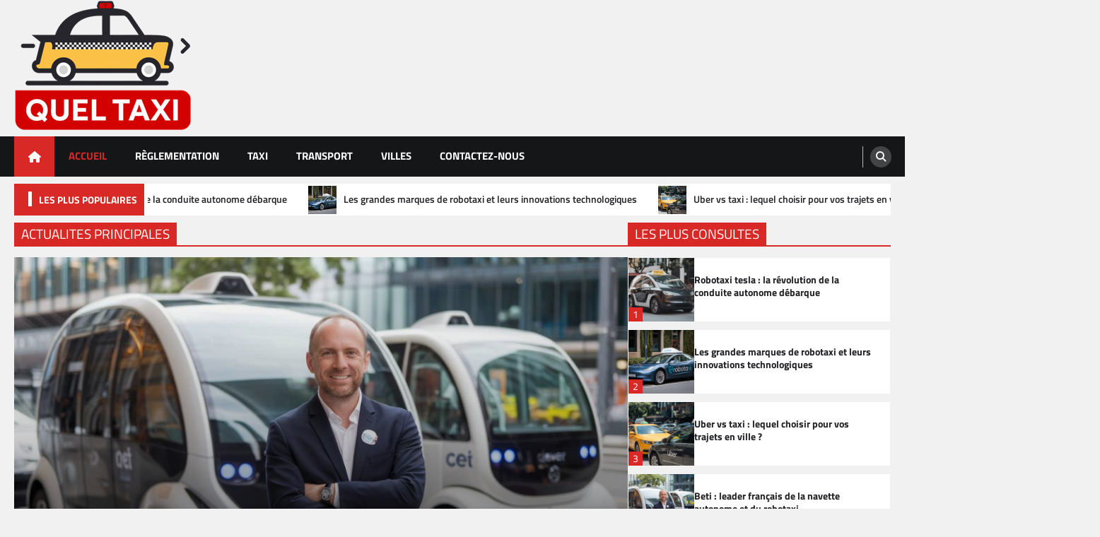

--- FILE ---
content_type: text/html; charset=UTF-8
request_url: https://www.quel-taxi.com/
body_size: 14812
content:
<!doctype html>
<html lang="fr-FR">
<head>
	<meta charset="UTF-8">
	<meta name="viewport" content="width=device-width, initial-scale=1">
	<link rel="profile" href="https://gmpg.org/xfn/11">

	<meta name='robots' content='index, follow, max-image-preview:large, max-snippet:-1, max-video-preview:-1' />

	<!-- This site is optimized with the Yoast SEO plugin v26.8 - https://yoast.com/product/yoast-seo-wordpress/ -->
	<title>Quel-taxi.com - Votre guide ultime pour trouver le taxi idéal</title>
	<link rel="canonical" href="https://www.quel-taxi.com/" />
	<meta property="og:locale" content="fr_FR" />
	<meta property="og:type" content="website" />
	<meta property="og:url" content="https://www.quel-taxi.com/" />
	<meta name="twitter:card" content="summary_large_image" />
	<script type="application/ld+json" class="yoast-schema-graph">{"@context":"https://schema.org","@graph":[{"@type":"CollectionPage","@id":"https://www.quel-taxi.com/","url":"https://www.quel-taxi.com/","name":"Quel-taxi.com - Votre guide ultime pour trouver le taxi idéal","isPartOf":{"@id":"https://www.quel-taxi.com/#website"},"breadcrumb":{"@id":"https://www.quel-taxi.com/#breadcrumb"},"inLanguage":"fr-FR"},{"@type":"BreadcrumbList","@id":"https://www.quel-taxi.com/#breadcrumb","itemListElement":[{"@type":"ListItem","position":1,"name":"Home"}]},{"@type":"WebSite","@id":"https://www.quel-taxi.com/#website","url":"https://www.quel-taxi.com/","name":"","description":"","potentialAction":[{"@type":"SearchAction","target":{"@type":"EntryPoint","urlTemplate":"https://www.quel-taxi.com/?s={search_term_string}"},"query-input":{"@type":"PropertyValueSpecification","valueRequired":true,"valueName":"search_term_string"}}],"inLanguage":"fr-FR"}]}</script>
	<!-- / Yoast SEO plugin. -->


<link rel="alternate" type="application/rss+xml" title=" &raquo; Flux" href="https://www.quel-taxi.com/feed/" />
<link rel="alternate" type="application/rss+xml" title=" &raquo; Flux des commentaires" href="https://www.quel-taxi.com/comments/feed/" />
<style id='wp-img-auto-sizes-contain-inline-css'>
img:is([sizes=auto i],[sizes^="auto," i]){contain-intrinsic-size:3000px 1500px}
/*# sourceURL=wp-img-auto-sizes-contain-inline-css */
</style>
<style id='wp-emoji-styles-inline-css'>

	img.wp-smiley, img.emoji {
		display: inline !important;
		border: none !important;
		box-shadow: none !important;
		height: 1em !important;
		width: 1em !important;
		margin: 0 0.07em !important;
		vertical-align: -0.1em !important;
		background: none !important;
		padding: 0 !important;
	}
/*# sourceURL=wp-emoji-styles-inline-css */
</style>
<style id='wp-block-library-inline-css'>
:root{--wp-block-synced-color:#7a00df;--wp-block-synced-color--rgb:122,0,223;--wp-bound-block-color:var(--wp-block-synced-color);--wp-editor-canvas-background:#ddd;--wp-admin-theme-color:#007cba;--wp-admin-theme-color--rgb:0,124,186;--wp-admin-theme-color-darker-10:#006ba1;--wp-admin-theme-color-darker-10--rgb:0,107,160.5;--wp-admin-theme-color-darker-20:#005a87;--wp-admin-theme-color-darker-20--rgb:0,90,135;--wp-admin-border-width-focus:2px}@media (min-resolution:192dpi){:root{--wp-admin-border-width-focus:1.5px}}.wp-element-button{cursor:pointer}:root .has-very-light-gray-background-color{background-color:#eee}:root .has-very-dark-gray-background-color{background-color:#313131}:root .has-very-light-gray-color{color:#eee}:root .has-very-dark-gray-color{color:#313131}:root .has-vivid-green-cyan-to-vivid-cyan-blue-gradient-background{background:linear-gradient(135deg,#00d084,#0693e3)}:root .has-purple-crush-gradient-background{background:linear-gradient(135deg,#34e2e4,#4721fb 50%,#ab1dfe)}:root .has-hazy-dawn-gradient-background{background:linear-gradient(135deg,#faaca8,#dad0ec)}:root .has-subdued-olive-gradient-background{background:linear-gradient(135deg,#fafae1,#67a671)}:root .has-atomic-cream-gradient-background{background:linear-gradient(135deg,#fdd79a,#004a59)}:root .has-nightshade-gradient-background{background:linear-gradient(135deg,#330968,#31cdcf)}:root .has-midnight-gradient-background{background:linear-gradient(135deg,#020381,#2874fc)}:root{--wp--preset--font-size--normal:16px;--wp--preset--font-size--huge:42px}.has-regular-font-size{font-size:1em}.has-larger-font-size{font-size:2.625em}.has-normal-font-size{font-size:var(--wp--preset--font-size--normal)}.has-huge-font-size{font-size:var(--wp--preset--font-size--huge)}.has-text-align-center{text-align:center}.has-text-align-left{text-align:left}.has-text-align-right{text-align:right}.has-fit-text{white-space:nowrap!important}#end-resizable-editor-section{display:none}.aligncenter{clear:both}.items-justified-left{justify-content:flex-start}.items-justified-center{justify-content:center}.items-justified-right{justify-content:flex-end}.items-justified-space-between{justify-content:space-between}.screen-reader-text{border:0;clip-path:inset(50%);height:1px;margin:-1px;overflow:hidden;padding:0;position:absolute;width:1px;word-wrap:normal!important}.screen-reader-text:focus{background-color:#ddd;clip-path:none;color:#444;display:block;font-size:1em;height:auto;left:5px;line-height:normal;padding:15px 23px 14px;text-decoration:none;top:5px;width:auto;z-index:100000}html :where(.has-border-color){border-style:solid}html :where([style*=border-top-color]){border-top-style:solid}html :where([style*=border-right-color]){border-right-style:solid}html :where([style*=border-bottom-color]){border-bottom-style:solid}html :where([style*=border-left-color]){border-left-style:solid}html :where([style*=border-width]){border-style:solid}html :where([style*=border-top-width]){border-top-style:solid}html :where([style*=border-right-width]){border-right-style:solid}html :where([style*=border-bottom-width]){border-bottom-style:solid}html :where([style*=border-left-width]){border-left-style:solid}html :where(img[class*=wp-image-]){height:auto;max-width:100%}:where(figure){margin:0 0 1em}html :where(.is-position-sticky){--wp-admin--admin-bar--position-offset:var(--wp-admin--admin-bar--height,0px)}@media screen and (max-width:600px){html :where(.is-position-sticky){--wp-admin--admin-bar--position-offset:0px}}

/*# sourceURL=wp-block-library-inline-css */
</style><style id='wp-block-categories-inline-css'>
.wp-block-categories{box-sizing:border-box}.wp-block-categories.alignleft{margin-right:2em}.wp-block-categories.alignright{margin-left:2em}.wp-block-categories.wp-block-categories-dropdown.aligncenter{text-align:center}.wp-block-categories .wp-block-categories__label{display:block;width:100%}
/*# sourceURL=https://www.quel-taxi.com/wp-includes/blocks/categories/style.min.css */
</style>
<style id='wp-block-heading-inline-css'>
h1:where(.wp-block-heading).has-background,h2:where(.wp-block-heading).has-background,h3:where(.wp-block-heading).has-background,h4:where(.wp-block-heading).has-background,h5:where(.wp-block-heading).has-background,h6:where(.wp-block-heading).has-background{padding:1.25em 2.375em}h1.has-text-align-left[style*=writing-mode]:where([style*=vertical-lr]),h1.has-text-align-right[style*=writing-mode]:where([style*=vertical-rl]),h2.has-text-align-left[style*=writing-mode]:where([style*=vertical-lr]),h2.has-text-align-right[style*=writing-mode]:where([style*=vertical-rl]),h3.has-text-align-left[style*=writing-mode]:where([style*=vertical-lr]),h3.has-text-align-right[style*=writing-mode]:where([style*=vertical-rl]),h4.has-text-align-left[style*=writing-mode]:where([style*=vertical-lr]),h4.has-text-align-right[style*=writing-mode]:where([style*=vertical-rl]),h5.has-text-align-left[style*=writing-mode]:where([style*=vertical-lr]),h5.has-text-align-right[style*=writing-mode]:where([style*=vertical-rl]),h6.has-text-align-left[style*=writing-mode]:where([style*=vertical-lr]),h6.has-text-align-right[style*=writing-mode]:where([style*=vertical-rl]){rotate:180deg}
/*# sourceURL=https://www.quel-taxi.com/wp-includes/blocks/heading/style.min.css */
</style>
<style id='wp-block-latest-posts-inline-css'>
.wp-block-latest-posts{box-sizing:border-box}.wp-block-latest-posts.alignleft{margin-right:2em}.wp-block-latest-posts.alignright{margin-left:2em}.wp-block-latest-posts.wp-block-latest-posts__list{list-style:none}.wp-block-latest-posts.wp-block-latest-posts__list li{clear:both;overflow-wrap:break-word}.wp-block-latest-posts.is-grid{display:flex;flex-wrap:wrap}.wp-block-latest-posts.is-grid li{margin:0 1.25em 1.25em 0;width:100%}@media (min-width:600px){.wp-block-latest-posts.columns-2 li{width:calc(50% - .625em)}.wp-block-latest-posts.columns-2 li:nth-child(2n){margin-right:0}.wp-block-latest-posts.columns-3 li{width:calc(33.33333% - .83333em)}.wp-block-latest-posts.columns-3 li:nth-child(3n){margin-right:0}.wp-block-latest-posts.columns-4 li{width:calc(25% - .9375em)}.wp-block-latest-posts.columns-4 li:nth-child(4n){margin-right:0}.wp-block-latest-posts.columns-5 li{width:calc(20% - 1em)}.wp-block-latest-posts.columns-5 li:nth-child(5n){margin-right:0}.wp-block-latest-posts.columns-6 li{width:calc(16.66667% - 1.04167em)}.wp-block-latest-posts.columns-6 li:nth-child(6n){margin-right:0}}:root :where(.wp-block-latest-posts.is-grid){padding:0}:root :where(.wp-block-latest-posts.wp-block-latest-posts__list){padding-left:0}.wp-block-latest-posts__post-author,.wp-block-latest-posts__post-date{display:block;font-size:.8125em}.wp-block-latest-posts__post-excerpt,.wp-block-latest-posts__post-full-content{margin-bottom:1em;margin-top:.5em}.wp-block-latest-posts__featured-image a{display:inline-block}.wp-block-latest-posts__featured-image img{height:auto;max-width:100%;width:auto}.wp-block-latest-posts__featured-image.alignleft{float:left;margin-right:1em}.wp-block-latest-posts__featured-image.alignright{float:right;margin-left:1em}.wp-block-latest-posts__featured-image.aligncenter{margin-bottom:1em;text-align:center}
/*# sourceURL=https://www.quel-taxi.com/wp-includes/blocks/latest-posts/style.min.css */
</style>
<style id='wp-block-search-inline-css'>
.wp-block-search__button{margin-left:10px;word-break:normal}.wp-block-search__button.has-icon{line-height:0}.wp-block-search__button svg{height:1.25em;min-height:24px;min-width:24px;width:1.25em;fill:currentColor;vertical-align:text-bottom}:where(.wp-block-search__button){border:1px solid #ccc;padding:6px 10px}.wp-block-search__inside-wrapper{display:flex;flex:auto;flex-wrap:nowrap;max-width:100%}.wp-block-search__label{width:100%}.wp-block-search.wp-block-search__button-only .wp-block-search__button{box-sizing:border-box;display:flex;flex-shrink:0;justify-content:center;margin-left:0;max-width:100%}.wp-block-search.wp-block-search__button-only .wp-block-search__inside-wrapper{min-width:0!important;transition-property:width}.wp-block-search.wp-block-search__button-only .wp-block-search__input{flex-basis:100%;transition-duration:.3s}.wp-block-search.wp-block-search__button-only.wp-block-search__searchfield-hidden,.wp-block-search.wp-block-search__button-only.wp-block-search__searchfield-hidden .wp-block-search__inside-wrapper{overflow:hidden}.wp-block-search.wp-block-search__button-only.wp-block-search__searchfield-hidden .wp-block-search__input{border-left-width:0!important;border-right-width:0!important;flex-basis:0;flex-grow:0;margin:0;min-width:0!important;padding-left:0!important;padding-right:0!important;width:0!important}:where(.wp-block-search__input){appearance:none;border:1px solid #949494;flex-grow:1;font-family:inherit;font-size:inherit;font-style:inherit;font-weight:inherit;letter-spacing:inherit;line-height:inherit;margin-left:0;margin-right:0;min-width:3rem;padding:8px;text-decoration:unset!important;text-transform:inherit}:where(.wp-block-search__button-inside .wp-block-search__inside-wrapper){background-color:#fff;border:1px solid #949494;box-sizing:border-box;padding:4px}:where(.wp-block-search__button-inside .wp-block-search__inside-wrapper) .wp-block-search__input{border:none;border-radius:0;padding:0 4px}:where(.wp-block-search__button-inside .wp-block-search__inside-wrapper) .wp-block-search__input:focus{outline:none}:where(.wp-block-search__button-inside .wp-block-search__inside-wrapper) :where(.wp-block-search__button){padding:4px 8px}.wp-block-search.aligncenter .wp-block-search__inside-wrapper{margin:auto}.wp-block[data-align=right] .wp-block-search.wp-block-search__button-only .wp-block-search__inside-wrapper{float:right}
/*# sourceURL=https://www.quel-taxi.com/wp-includes/blocks/search/style.min.css */
</style>
<style id='wp-block-search-theme-inline-css'>
.wp-block-search .wp-block-search__label{font-weight:700}.wp-block-search__button{border:1px solid #ccc;padding:.375em .625em}
/*# sourceURL=https://www.quel-taxi.com/wp-includes/blocks/search/theme.min.css */
</style>
<style id='wp-block-group-inline-css'>
.wp-block-group{box-sizing:border-box}:where(.wp-block-group.wp-block-group-is-layout-constrained){position:relative}
/*# sourceURL=https://www.quel-taxi.com/wp-includes/blocks/group/style.min.css */
</style>
<style id='wp-block-group-theme-inline-css'>
:where(.wp-block-group.has-background){padding:1.25em 2.375em}
/*# sourceURL=https://www.quel-taxi.com/wp-includes/blocks/group/theme.min.css */
</style>
<style id='wp-block-paragraph-inline-css'>
.is-small-text{font-size:.875em}.is-regular-text{font-size:1em}.is-large-text{font-size:2.25em}.is-larger-text{font-size:3em}.has-drop-cap:not(:focus):first-letter{float:left;font-size:8.4em;font-style:normal;font-weight:100;line-height:.68;margin:.05em .1em 0 0;text-transform:uppercase}body.rtl .has-drop-cap:not(:focus):first-letter{float:none;margin-left:.1em}p.has-drop-cap.has-background{overflow:hidden}:root :where(p.has-background){padding:1.25em 2.375em}:where(p.has-text-color:not(.has-link-color)) a{color:inherit}p.has-text-align-left[style*="writing-mode:vertical-lr"],p.has-text-align-right[style*="writing-mode:vertical-rl"]{rotate:180deg}
/*# sourceURL=https://www.quel-taxi.com/wp-includes/blocks/paragraph/style.min.css */
</style>
<style id='global-styles-inline-css'>
:root{--wp--preset--aspect-ratio--square: 1;--wp--preset--aspect-ratio--4-3: 4/3;--wp--preset--aspect-ratio--3-4: 3/4;--wp--preset--aspect-ratio--3-2: 3/2;--wp--preset--aspect-ratio--2-3: 2/3;--wp--preset--aspect-ratio--16-9: 16/9;--wp--preset--aspect-ratio--9-16: 9/16;--wp--preset--color--black: #000000;--wp--preset--color--cyan-bluish-gray: #abb8c3;--wp--preset--color--white: #ffffff;--wp--preset--color--pale-pink: #f78da7;--wp--preset--color--vivid-red: #cf2e2e;--wp--preset--color--luminous-vivid-orange: #ff6900;--wp--preset--color--luminous-vivid-amber: #fcb900;--wp--preset--color--light-green-cyan: #7bdcb5;--wp--preset--color--vivid-green-cyan: #00d084;--wp--preset--color--pale-cyan-blue: #8ed1fc;--wp--preset--color--vivid-cyan-blue: #0693e3;--wp--preset--color--vivid-purple: #9b51e0;--wp--preset--gradient--vivid-cyan-blue-to-vivid-purple: linear-gradient(135deg,rgb(6,147,227) 0%,rgb(155,81,224) 100%);--wp--preset--gradient--light-green-cyan-to-vivid-green-cyan: linear-gradient(135deg,rgb(122,220,180) 0%,rgb(0,208,130) 100%);--wp--preset--gradient--luminous-vivid-amber-to-luminous-vivid-orange: linear-gradient(135deg,rgb(252,185,0) 0%,rgb(255,105,0) 100%);--wp--preset--gradient--luminous-vivid-orange-to-vivid-red: linear-gradient(135deg,rgb(255,105,0) 0%,rgb(207,46,46) 100%);--wp--preset--gradient--very-light-gray-to-cyan-bluish-gray: linear-gradient(135deg,rgb(238,238,238) 0%,rgb(169,184,195) 100%);--wp--preset--gradient--cool-to-warm-spectrum: linear-gradient(135deg,rgb(74,234,220) 0%,rgb(151,120,209) 20%,rgb(207,42,186) 40%,rgb(238,44,130) 60%,rgb(251,105,98) 80%,rgb(254,248,76) 100%);--wp--preset--gradient--blush-light-purple: linear-gradient(135deg,rgb(255,206,236) 0%,rgb(152,150,240) 100%);--wp--preset--gradient--blush-bordeaux: linear-gradient(135deg,rgb(254,205,165) 0%,rgb(254,45,45) 50%,rgb(107,0,62) 100%);--wp--preset--gradient--luminous-dusk: linear-gradient(135deg,rgb(255,203,112) 0%,rgb(199,81,192) 50%,rgb(65,88,208) 100%);--wp--preset--gradient--pale-ocean: linear-gradient(135deg,rgb(255,245,203) 0%,rgb(182,227,212) 50%,rgb(51,167,181) 100%);--wp--preset--gradient--electric-grass: linear-gradient(135deg,rgb(202,248,128) 0%,rgb(113,206,126) 100%);--wp--preset--gradient--midnight: linear-gradient(135deg,rgb(2,3,129) 0%,rgb(40,116,252) 100%);--wp--preset--font-size--small: 13px;--wp--preset--font-size--medium: 20px;--wp--preset--font-size--large: 36px;--wp--preset--font-size--x-large: 42px;--wp--preset--spacing--20: 0.44rem;--wp--preset--spacing--30: 0.67rem;--wp--preset--spacing--40: 1rem;--wp--preset--spacing--50: 1.5rem;--wp--preset--spacing--60: 2.25rem;--wp--preset--spacing--70: 3.38rem;--wp--preset--spacing--80: 5.06rem;--wp--preset--shadow--natural: 6px 6px 9px rgba(0, 0, 0, 0.2);--wp--preset--shadow--deep: 12px 12px 50px rgba(0, 0, 0, 0.4);--wp--preset--shadow--sharp: 6px 6px 0px rgba(0, 0, 0, 0.2);--wp--preset--shadow--outlined: 6px 6px 0px -3px rgb(255, 255, 255), 6px 6px rgb(0, 0, 0);--wp--preset--shadow--crisp: 6px 6px 0px rgb(0, 0, 0);}:where(.is-layout-flex){gap: 0.5em;}:where(.is-layout-grid){gap: 0.5em;}body .is-layout-flex{display: flex;}.is-layout-flex{flex-wrap: wrap;align-items: center;}.is-layout-flex > :is(*, div){margin: 0;}body .is-layout-grid{display: grid;}.is-layout-grid > :is(*, div){margin: 0;}:where(.wp-block-columns.is-layout-flex){gap: 2em;}:where(.wp-block-columns.is-layout-grid){gap: 2em;}:where(.wp-block-post-template.is-layout-flex){gap: 1.25em;}:where(.wp-block-post-template.is-layout-grid){gap: 1.25em;}.has-black-color{color: var(--wp--preset--color--black) !important;}.has-cyan-bluish-gray-color{color: var(--wp--preset--color--cyan-bluish-gray) !important;}.has-white-color{color: var(--wp--preset--color--white) !important;}.has-pale-pink-color{color: var(--wp--preset--color--pale-pink) !important;}.has-vivid-red-color{color: var(--wp--preset--color--vivid-red) !important;}.has-luminous-vivid-orange-color{color: var(--wp--preset--color--luminous-vivid-orange) !important;}.has-luminous-vivid-amber-color{color: var(--wp--preset--color--luminous-vivid-amber) !important;}.has-light-green-cyan-color{color: var(--wp--preset--color--light-green-cyan) !important;}.has-vivid-green-cyan-color{color: var(--wp--preset--color--vivid-green-cyan) !important;}.has-pale-cyan-blue-color{color: var(--wp--preset--color--pale-cyan-blue) !important;}.has-vivid-cyan-blue-color{color: var(--wp--preset--color--vivid-cyan-blue) !important;}.has-vivid-purple-color{color: var(--wp--preset--color--vivid-purple) !important;}.has-black-background-color{background-color: var(--wp--preset--color--black) !important;}.has-cyan-bluish-gray-background-color{background-color: var(--wp--preset--color--cyan-bluish-gray) !important;}.has-white-background-color{background-color: var(--wp--preset--color--white) !important;}.has-pale-pink-background-color{background-color: var(--wp--preset--color--pale-pink) !important;}.has-vivid-red-background-color{background-color: var(--wp--preset--color--vivid-red) !important;}.has-luminous-vivid-orange-background-color{background-color: var(--wp--preset--color--luminous-vivid-orange) !important;}.has-luminous-vivid-amber-background-color{background-color: var(--wp--preset--color--luminous-vivid-amber) !important;}.has-light-green-cyan-background-color{background-color: var(--wp--preset--color--light-green-cyan) !important;}.has-vivid-green-cyan-background-color{background-color: var(--wp--preset--color--vivid-green-cyan) !important;}.has-pale-cyan-blue-background-color{background-color: var(--wp--preset--color--pale-cyan-blue) !important;}.has-vivid-cyan-blue-background-color{background-color: var(--wp--preset--color--vivid-cyan-blue) !important;}.has-vivid-purple-background-color{background-color: var(--wp--preset--color--vivid-purple) !important;}.has-black-border-color{border-color: var(--wp--preset--color--black) !important;}.has-cyan-bluish-gray-border-color{border-color: var(--wp--preset--color--cyan-bluish-gray) !important;}.has-white-border-color{border-color: var(--wp--preset--color--white) !important;}.has-pale-pink-border-color{border-color: var(--wp--preset--color--pale-pink) !important;}.has-vivid-red-border-color{border-color: var(--wp--preset--color--vivid-red) !important;}.has-luminous-vivid-orange-border-color{border-color: var(--wp--preset--color--luminous-vivid-orange) !important;}.has-luminous-vivid-amber-border-color{border-color: var(--wp--preset--color--luminous-vivid-amber) !important;}.has-light-green-cyan-border-color{border-color: var(--wp--preset--color--light-green-cyan) !important;}.has-vivid-green-cyan-border-color{border-color: var(--wp--preset--color--vivid-green-cyan) !important;}.has-pale-cyan-blue-border-color{border-color: var(--wp--preset--color--pale-cyan-blue) !important;}.has-vivid-cyan-blue-border-color{border-color: var(--wp--preset--color--vivid-cyan-blue) !important;}.has-vivid-purple-border-color{border-color: var(--wp--preset--color--vivid-purple) !important;}.has-vivid-cyan-blue-to-vivid-purple-gradient-background{background: var(--wp--preset--gradient--vivid-cyan-blue-to-vivid-purple) !important;}.has-light-green-cyan-to-vivid-green-cyan-gradient-background{background: var(--wp--preset--gradient--light-green-cyan-to-vivid-green-cyan) !important;}.has-luminous-vivid-amber-to-luminous-vivid-orange-gradient-background{background: var(--wp--preset--gradient--luminous-vivid-amber-to-luminous-vivid-orange) !important;}.has-luminous-vivid-orange-to-vivid-red-gradient-background{background: var(--wp--preset--gradient--luminous-vivid-orange-to-vivid-red) !important;}.has-very-light-gray-to-cyan-bluish-gray-gradient-background{background: var(--wp--preset--gradient--very-light-gray-to-cyan-bluish-gray) !important;}.has-cool-to-warm-spectrum-gradient-background{background: var(--wp--preset--gradient--cool-to-warm-spectrum) !important;}.has-blush-light-purple-gradient-background{background: var(--wp--preset--gradient--blush-light-purple) !important;}.has-blush-bordeaux-gradient-background{background: var(--wp--preset--gradient--blush-bordeaux) !important;}.has-luminous-dusk-gradient-background{background: var(--wp--preset--gradient--luminous-dusk) !important;}.has-pale-ocean-gradient-background{background: var(--wp--preset--gradient--pale-ocean) !important;}.has-electric-grass-gradient-background{background: var(--wp--preset--gradient--electric-grass) !important;}.has-midnight-gradient-background{background: var(--wp--preset--gradient--midnight) !important;}.has-small-font-size{font-size: var(--wp--preset--font-size--small) !important;}.has-medium-font-size{font-size: var(--wp--preset--font-size--medium) !important;}.has-large-font-size{font-size: var(--wp--preset--font-size--large) !important;}.has-x-large-font-size{font-size: var(--wp--preset--font-size--x-large) !important;}
/*# sourceURL=global-styles-inline-css */
</style>

<style id='classic-theme-styles-inline-css'>
/*! This file is auto-generated */
.wp-block-button__link{color:#fff;background-color:#32373c;border-radius:9999px;box-shadow:none;text-decoration:none;padding:calc(.667em + 2px) calc(1.333em + 2px);font-size:1.125em}.wp-block-file__button{background:#32373c;color:#fff;text-decoration:none}
/*# sourceURL=/wp-includes/css/classic-themes.min.css */
</style>
<link rel='stylesheet' id='dashicons-css' href='https://www.quel-taxi.com/wp-includes/css/dashicons.min.css?ver=6.9' media='all' />
<link rel='stylesheet' id='admin-bar-css' href='https://www.quel-taxi.com/wp-includes/css/admin-bar.min.css?ver=6.9' media='all' />
<style id='admin-bar-inline-css'>

    /* Hide CanvasJS credits for P404 charts specifically */
    #p404RedirectChart .canvasjs-chart-credit {
        display: none !important;
    }
    
    #p404RedirectChart canvas {
        border-radius: 6px;
    }

    .p404-redirect-adminbar-weekly-title {
        font-weight: bold;
        font-size: 14px;
        color: #fff;
        margin-bottom: 6px;
    }

    #wpadminbar #wp-admin-bar-p404_free_top_button .ab-icon:before {
        content: "\f103";
        color: #dc3545;
        top: 3px;
    }
    
    #wp-admin-bar-p404_free_top_button .ab-item {
        min-width: 80px !important;
        padding: 0px !important;
    }
    
    /* Ensure proper positioning and z-index for P404 dropdown */
    .p404-redirect-adminbar-dropdown-wrap { 
        min-width: 0; 
        padding: 0;
        position: static !important;
    }
    
    #wpadminbar #wp-admin-bar-p404_free_top_button_dropdown {
        position: static !important;
    }
    
    #wpadminbar #wp-admin-bar-p404_free_top_button_dropdown .ab-item {
        padding: 0 !important;
        margin: 0 !important;
    }
    
    .p404-redirect-dropdown-container {
        min-width: 340px;
        padding: 18px 18px 12px 18px;
        background: #23282d !important;
        color: #fff;
        border-radius: 12px;
        box-shadow: 0 8px 32px rgba(0,0,0,0.25);
        margin-top: 10px;
        position: relative !important;
        z-index: 999999 !important;
        display: block !important;
        border: 1px solid #444;
    }
    
    /* Ensure P404 dropdown appears on hover */
    #wpadminbar #wp-admin-bar-p404_free_top_button .p404-redirect-dropdown-container { 
        display: none !important;
    }
    
    #wpadminbar #wp-admin-bar-p404_free_top_button:hover .p404-redirect-dropdown-container { 
        display: block !important;
    }
    
    #wpadminbar #wp-admin-bar-p404_free_top_button:hover #wp-admin-bar-p404_free_top_button_dropdown .p404-redirect-dropdown-container {
        display: block !important;
    }
    
    .p404-redirect-card {
        background: #2c3338;
        border-radius: 8px;
        padding: 18px 18px 12px 18px;
        box-shadow: 0 2px 8px rgba(0,0,0,0.07);
        display: flex;
        flex-direction: column;
        align-items: flex-start;
        border: 1px solid #444;
    }
    
    .p404-redirect-btn {
        display: inline-block;
        background: #dc3545;
        color: #fff !important;
        font-weight: bold;
        padding: 5px 22px;
        border-radius: 8px;
        text-decoration: none;
        font-size: 17px;
        transition: background 0.2s, box-shadow 0.2s;
        margin-top: 8px;
        box-shadow: 0 2px 8px rgba(220,53,69,0.15);
        text-align: center;
        line-height: 1.6;
    }
    
    .p404-redirect-btn:hover {
        background: #c82333;
        color: #fff !important;
        box-shadow: 0 4px 16px rgba(220,53,69,0.25);
    }
    
    /* Prevent conflicts with other admin bar dropdowns */
    #wpadminbar .ab-top-menu > li:hover > .ab-item,
    #wpadminbar .ab-top-menu > li.hover > .ab-item {
        z-index: auto;
    }
    
    #wpadminbar #wp-admin-bar-p404_free_top_button:hover > .ab-item {
        z-index: 999998 !important;
    }
    
/*# sourceURL=admin-bar-inline-css */
</style>
<link rel='stylesheet' id='contact-form-7-css' href='https://www.quel-taxi.com/wp-content/plugins/contact-form-7/includes/css/styles.css?ver=6.1.4' media='all' />
<link rel='stylesheet' id='cmplz-general-css' href='https://www.quel-taxi.com/wp-content/plugins/complianz-gdpr/assets/css/cookieblocker.min.css?ver=1742484265' media='all' />
<link rel='stylesheet' id='legal-news-slick-style-css' href='https://www.quel-taxi.com/wp-content/themes/legal-news/assets/css/slick.min.css?ver=1.8.0' media='all' />
<link rel='stylesheet' id='legal-news-fontawesome-style-css' href='https://www.quel-taxi.com/wp-content/themes/legal-news/assets/css/fontawesome.min.css?ver=6.4.2' media='all' />
<link rel='stylesheet' id='legal-news-google-fonts-css' href='https://www.quel-taxi.com/wp-content/fonts/82f2d7b8525bf35f9ab1a3cece2d700c.css' media='all' />
<link rel='stylesheet' id='legal-news-style-css' href='https://www.quel-taxi.com/wp-content/themes/legal-news/style.css?ver=1.3.3' media='all' />
<style id='legal-news-style-inline-css'>

    /* Color */
    :root {
        --primary-color: #d82926;
        --header-text-color: #blank;
    }
    
    /* Typograhpy */
    :root {
        --font-heading: "Titillium Web", serif;
        --font-main: -apple-system, BlinkMacSystemFont,"Titillium Web", "Segoe UI", Roboto, Oxygen-Sans, Ubuntu, Cantarell, "Helvetica Neue", sans-serif;
    }

    body,
	button, input, select, optgroup, textarea {
        font-family: "Titillium Web", serif;
	}

	.site-title a {
        font-family: "Titillium Web", serif;
	}
    
	.site-description {
        font-family: "Titillium Web", serif;
	}
    
/*# sourceURL=legal-news-style-inline-css */
</style>
<link rel='stylesheet' id='apex-news-style-css' href='https://www.quel-taxi.com/wp-content/themes/apex-news/style.css?ver=1.1.2' media='all' />
<script src="https://www.quel-taxi.com/wp-includes/js/jquery/jquery.min.js?ver=3.7.1" id="jquery-core-js"></script>
<script src="https://www.quel-taxi.com/wp-includes/js/jquery/jquery-migrate.min.js?ver=3.4.1" id="jquery-migrate-js"></script>
<link rel="https://api.w.org/" href="https://www.quel-taxi.com/wp-json/" /><link rel="EditURI" type="application/rsd+xml" title="RSD" href="https://www.quel-taxi.com/xmlrpc.php?rsd" />
<meta name="generator" content="WordPress 6.9" />

<style type="text/css" id="breadcrumb-trail-css">.trail-items li::after {content: "/";}</style>
		<style type="text/css">
					.site-title,
			.site-description {
				position: absolute;
				clip: rect(1px, 1px, 1px, 1px);
				}
					</style>
		<!-- Aucune version AMP HTML n&#039;est disponible pour cette URL. --><link rel="icon" href="https://www.quel-taxi.com/wp-content/uploads/2025/03/cropped-favicon-32x32.png" sizes="32x32" />
<link rel="icon" href="https://www.quel-taxi.com/wp-content/uploads/2025/03/cropped-favicon-192x192.png" sizes="192x192" />
<link rel="apple-touch-icon" href="https://www.quel-taxi.com/wp-content/uploads/2025/03/cropped-favicon-180x180.png" />
<meta name="msapplication-TileImage" content="https://www.quel-taxi.com/wp-content/uploads/2025/03/cropped-favicon-270x270.png" />
</head>

<body data-cmplz=1 class="home blog wp-custom-logo wp-embed-responsive wp-theme-legal-news wp-child-theme-apex-news hfeed light-theme right-sidebar">
		<div id="page" class="site ascendoor-site-wrapper">
		<a class="skip-link screen-reader-text" href="#primary">Skip to content</a>
		<header id="masthead" class="site-header">
						<div class="middle-header-part " style="background-image: url('')">
				<div class="ascendoor-wrapper">
					<div class="middle-header-wrapper">
						<div class="site-branding">
															<div class="site-logo">
									<a href="https://www.quel-taxi.com/" class="custom-logo-link" rel="home" aria-current="page"><img width="250" height="187" src="https://www.quel-taxi.com/wp-content/uploads/2025/03/logo-mini.png" class="custom-logo" alt="" decoding="async" /></a>								</div>
														<div class="site-identity">
																<h1 class="site-title"><a href="https://www.quel-taxi.com/" rel="home"></a></h1>
															</div>
					</div><!-- .site-branding -->
									</div>
			</div>
		</div>
		<div class="bottom-header-part">
			<div class="ascendoor-wrapper">
				<div class="bottom-header-wrapper">
					<div class="navigation-part">
						<span class="ascendoor-home-icon">
							<a href="https://www.quel-taxi.com">
								<i class="fa fa-home" aria-hidden="true"></i>
							</a>
						</span>
						<nav id="site-navigation" class="main-navigation">
							<button class="menu-toggle" aria-controls="primary-menu" aria-expanded="false">
								<span></span>
								<span></span>
								<span></span>
							</button>
							<div class="main-navigation-links">
								<div class="menu-top-container"><ul id="menu-top" class="menu"><li id="menu-item-21" class="menu-item menu-item-type-custom menu-item-object-custom current-menu-item current_page_item menu-item-home menu-item-21"><a href="https://www.quel-taxi.com/" aria-current="page">Accueil</a></li>
<li id="menu-item-22" class="menu-item menu-item-type-taxonomy menu-item-object-category menu-item-22"><a href="https://www.quel-taxi.com/category/reglementation/">Règlementation</a></li>
<li id="menu-item-23" class="menu-item menu-item-type-taxonomy menu-item-object-category menu-item-23"><a href="https://www.quel-taxi.com/category/taxi/">Taxi</a></li>
<li id="menu-item-24" class="menu-item menu-item-type-taxonomy menu-item-object-category menu-item-24"><a href="https://www.quel-taxi.com/category/transport/">Transport</a></li>
<li id="menu-item-25" class="menu-item menu-item-type-taxonomy menu-item-object-category menu-item-25"><a href="https://www.quel-taxi.com/category/villes/">Villes</a></li>
<li id="menu-item-27" class="menu-item menu-item-type-post_type menu-item-object-page menu-item-27"><a href="https://www.quel-taxi.com/contactez-nous/">Contactez-Nous</a></li>
</ul></div>							</div>
						</nav><!-- #site-navigation -->
					</div>
					<div class="bottom-header-right-part">
						<div class="header-search">
							<div class="header-search-wrap">
								<a href="#" title="Search" class="header-search-icon">
									<i class="fa fa-search"></i>
								</a>
								<div class="header-search-form">
									<form role="search" method="get" class="search-form" action="https://www.quel-taxi.com/">
				<label>
					<span class="screen-reader-text">Rechercher :</span>
					<input type="search" class="search-field" placeholder="Rechercher…" value="" name="s" />
				</label>
				<input type="submit" class="search-submit" value="Rechercher" />
			</form>								</div>
							</div>
						</div>
					</div>
				</div>
			</div>
		</div>
	</header><!-- #masthead -->

			<section id="legal_news_flash_news_section" class="flash-news-ticker">
						<div class="ascendoor-wrapper">
				<div class="flash-news-ticker-wrapper">
					<div class="title-part">
						<div class="title-wrap">
							<span class="flash-loader"><span class="loader"></span></span>
							<h3 class="flash-title">
								LES PLUS POPULAIRES							</h3>
						</div>
					</div>
					<div class="flash-news-part" dir="ltr">
						<div class="marquee flash-news-slide" data-pauseOnHover="true" data-speed="250">
															<div class="mag-post-title-wrapper">
									<div class="mag-post-title-wrap">
										<span class="flash-img"><img width="40" height="40" src="https://www.quel-taxi.com/wp-content/uploads/2025/02/51227430867a15711d67882-150x150.jpg" class="attachment-40x40 size-40x40 wp-post-image" alt="Robotaxi tesla : la révolution de la conduite autonome débarque" decoding="async" /></span>
										<h4 class="flash-title"><a href="https://www.quel-taxi.com/robotaxi-tesla-la-revolution-de-la-conduite-autonome-debarque/" aria-label="Robotaxi tesla : la révolution de la conduite autonome débarque">Robotaxi tesla : la révolution de la conduite autonome débarque</a></h4>
									</div>
								</div>
																<div class="mag-post-title-wrapper">
									<div class="mag-post-title-wrap">
										<span class="flash-img"><img width="40" height="40" src="https://www.quel-taxi.com/wp-content/uploads/2025/02/183544818367a1574215a602-150x150.jpg" class="attachment-40x40 size-40x40 wp-post-image" alt="Les grandes marques de robotaxi et leurs innovations technologiques" decoding="async" /></span>
										<h4 class="flash-title"><a href="https://www.quel-taxi.com/les-grandes-marques-de-robotaxi-et-leurs-innovations-technologiques/" aria-label="Les grandes marques de robotaxi et leurs innovations technologiques">Les grandes marques de robotaxi et leurs innovations technologiques</a></h4>
									</div>
								</div>
																<div class="mag-post-title-wrapper">
									<div class="mag-post-title-wrap">
										<span class="flash-img"><img width="40" height="40" src="https://www.quel-taxi.com/wp-content/uploads/2025/02/185532557767a1569f700d62-150x150.jpg" class="attachment-40x40 size-40x40 wp-post-image" alt="Uber vs taxi : lequel choisir pour vos trajets en ville ?" decoding="async" /></span>
										<h4 class="flash-title"><a href="https://www.quel-taxi.com/uber-vs-taxi-lequel-choisir-pour-vos-trajets-en-ville/" aria-label="Uber vs taxi : lequel choisir pour vos trajets en ville ?">Uber vs taxi : lequel choisir pour vos trajets en ville ?</a></h4>
									</div>
								</div>
																<div class="mag-post-title-wrapper">
									<div class="mag-post-title-wrap">
										<span class="flash-img"><img width="40" height="40" src="https://www.quel-taxi.com/wp-content/uploads/2025/02/38985842567a1577b218522-150x150.jpg" class="attachment-40x40 size-40x40 wp-post-image" alt="Beti : leader français de la navette autonome et du robotaxi" decoding="async" /></span>
										<h4 class="flash-title"><a href="https://www.quel-taxi.com/beti-leader-francais-de-la-navette-autonome-et-du-robotaxi/" aria-label="Beti : leader français de la navette autonome et du robotaxi">Beti : leader français de la navette autonome et du robotaxi</a></h4>
									</div>
								</div>
																<div class="mag-post-title-wrapper">
									<div class="mag-post-title-wrap">
										<span class="flash-img"><img width="40" height="40" src="https://www.quel-taxi.com/wp-content/uploads/2025/02/9556099767a156cec4f582-150x150.jpg" class="attachment-40x40 size-40x40 wp-post-image" alt="Tarifs taxi Paris : comment est calculé le prix de votre course ?" decoding="async" /></span>
										<h4 class="flash-title"><a href="https://www.quel-taxi.com/tarifs-taxi-paris-comment-est-calcule-le-prix-de-votre-course/" aria-label="Tarifs taxi Paris : comment est calculé le prix de votre course ?">Tarifs taxi Paris : comment est calculé le prix de votre course ?</a></h4>
									</div>
								</div>
														</div>
					</div>
				</div>
			</div>
		</section>
		
	<section id="legal_news_banner_section" class="banner-section banner-section-with-trending">
				<div class="ascendoor-wrapper">
			<div class="banner-section-wrapper">
				<!-- Main Banner Slider Area -->
				<div class="slider-part">
					<div class="section-header">
						<h3 class="section-title">ACTUALITES PRINCIPALES</h3>
					</div>
											<div class="magazine-slider-wrapper banner-slider magazine-carousel-slider-navigation">
															<div class="mag-post-single has-image tile-design">
									<div class="mag-post-img">
										<a href="https://www.quel-taxi.com/beti-leader-francais-de-la-navette-autonome-et-du-robotaxi/">
											<img width="1024" height="768" src="https://www.quel-taxi.com/wp-content/uploads/2025/02/38985842567a1577b218522.jpg" class="attachment-full size-full wp-post-image" alt="Beti : leader français de la navette autonome et du robotaxi" decoding="async" fetchpriority="high" srcset="https://www.quel-taxi.com/wp-content/uploads/2025/02/38985842567a1577b218522.jpg 1024w, https://www.quel-taxi.com/wp-content/uploads/2025/02/38985842567a1577b218522-300x225.jpg 300w, https://www.quel-taxi.com/wp-content/uploads/2025/02/38985842567a1577b218522-768x576.jpg 768w" sizes="(max-width: 1024px) 100vw, 1024px" />										</a>
									</div>
									<div class="mag-post-detail">
										<div class="mag-post-category with-background">
											<a href="https://www.quel-taxi.com/category/transport/">Transport</a>										</div>
										<h3 class="mag-post-title">
											<a href="https://www.quel-taxi.com/beti-leader-francais-de-la-navette-autonome-et-du-robotaxi/">Beti : leader français de la navette autonome et du robotaxi</a>
										</h3>
										<div class="mag-post-meta">
											<span class="post-author">
												<a href="https://www.quel-taxi.com/author/valentin/"><i class="fas fa-user"></i>Valentin</a>
											</span>
											<span class="post-date">
												<a href="https://www.quel-taxi.com/beti-leader-francais-de-la-navette-autonome-et-du-robotaxi/"><i class="far fa-clock"></i>15 décembre 2024</a>
											</span>
										</div>
									</div>
								</div>
														</div>
										</div>
				<!-- End Main Banner Slider Area -->
				<!-- Trending Area Section -->
				<div class="trending-part">
					<div class="section-header">
						<h3 class="section-title">LES PLUS CONSULTES</h3>
					</div>
											<div class="trending-wrapper banner-trending-carousel">
															<div class="mag-post-single banner-gird-single has-image list-design">
									<div class="mag-post-img">
										<a href="https://www.quel-taxi.com/robotaxi-tesla-la-revolution-de-la-conduite-autonome-debarque/">
											<img width="1024" height="768" src="https://www.quel-taxi.com/wp-content/uploads/2025/02/51227430867a15711d67882.jpg" class="attachment-post-thumbnail size-post-thumbnail wp-post-image" alt="Robotaxi tesla : la révolution de la conduite autonome débarque" decoding="async" srcset="https://www.quel-taxi.com/wp-content/uploads/2025/02/51227430867a15711d67882.jpg 1024w, https://www.quel-taxi.com/wp-content/uploads/2025/02/51227430867a15711d67882-300x225.jpg 300w, https://www.quel-taxi.com/wp-content/uploads/2025/02/51227430867a15711d67882-768x576.jpg 768w" sizes="(max-width: 1024px) 100vw, 1024px" />										</a>
										<span class="trending-no">1</span>
									</div>
									<div class="mag-post-detail">
										<h3 class="mag-post-title">
											<a href="https://www.quel-taxi.com/robotaxi-tesla-la-revolution-de-la-conduite-autonome-debarque/">Robotaxi tesla : la révolution de la conduite autonome débarque</a>
										</h3>
									</div>
								</div>
																<div class="mag-post-single banner-gird-single has-image list-design">
									<div class="mag-post-img">
										<a href="https://www.quel-taxi.com/les-grandes-marques-de-robotaxi-et-leurs-innovations-technologiques/">
											<img width="1024" height="768" src="https://www.quel-taxi.com/wp-content/uploads/2025/02/183544818367a1574215a602.jpg" class="attachment-post-thumbnail size-post-thumbnail wp-post-image" alt="Les grandes marques de robotaxi et leurs innovations technologiques" decoding="async" srcset="https://www.quel-taxi.com/wp-content/uploads/2025/02/183544818367a1574215a602.jpg 1024w, https://www.quel-taxi.com/wp-content/uploads/2025/02/183544818367a1574215a602-300x225.jpg 300w, https://www.quel-taxi.com/wp-content/uploads/2025/02/183544818367a1574215a602-768x576.jpg 768w" sizes="(max-width: 1024px) 100vw, 1024px" />										</a>
										<span class="trending-no">2</span>
									</div>
									<div class="mag-post-detail">
										<h3 class="mag-post-title">
											<a href="https://www.quel-taxi.com/les-grandes-marques-de-robotaxi-et-leurs-innovations-technologiques/">Les grandes marques de robotaxi et leurs innovations technologiques</a>
										</h3>
									</div>
								</div>
																<div class="mag-post-single banner-gird-single has-image list-design">
									<div class="mag-post-img">
										<a href="https://www.quel-taxi.com/uber-vs-taxi-lequel-choisir-pour-vos-trajets-en-ville/">
											<img width="1024" height="768" src="https://www.quel-taxi.com/wp-content/uploads/2025/02/185532557767a1569f700d62.jpg" class="attachment-post-thumbnail size-post-thumbnail wp-post-image" alt="Uber vs taxi : lequel choisir pour vos trajets en ville ?" decoding="async" srcset="https://www.quel-taxi.com/wp-content/uploads/2025/02/185532557767a1569f700d62.jpg 1024w, https://www.quel-taxi.com/wp-content/uploads/2025/02/185532557767a1569f700d62-300x225.jpg 300w, https://www.quel-taxi.com/wp-content/uploads/2025/02/185532557767a1569f700d62-768x576.jpg 768w" sizes="(max-width: 1024px) 100vw, 1024px" />										</a>
										<span class="trending-no">3</span>
									</div>
									<div class="mag-post-detail">
										<h3 class="mag-post-title">
											<a href="https://www.quel-taxi.com/uber-vs-taxi-lequel-choisir-pour-vos-trajets-en-ville/">Uber vs taxi : lequel choisir pour vos trajets en ville ?</a>
										</h3>
									</div>
								</div>
																<div class="mag-post-single banner-gird-single has-image list-design">
									<div class="mag-post-img">
										<a href="https://www.quel-taxi.com/beti-leader-francais-de-la-navette-autonome-et-du-robotaxi/">
											<img width="1024" height="768" src="https://www.quel-taxi.com/wp-content/uploads/2025/02/38985842567a1577b218522.jpg" class="attachment-post-thumbnail size-post-thumbnail wp-post-image" alt="Beti : leader français de la navette autonome et du robotaxi" decoding="async" srcset="https://www.quel-taxi.com/wp-content/uploads/2025/02/38985842567a1577b218522.jpg 1024w, https://www.quel-taxi.com/wp-content/uploads/2025/02/38985842567a1577b218522-300x225.jpg 300w, https://www.quel-taxi.com/wp-content/uploads/2025/02/38985842567a1577b218522-768x576.jpg 768w" sizes="(max-width: 1024px) 100vw, 1024px" />										</a>
										<span class="trending-no">4</span>
									</div>
									<div class="mag-post-detail">
										<h3 class="mag-post-title">
											<a href="https://www.quel-taxi.com/beti-leader-francais-de-la-navette-autonome-et-du-robotaxi/">Beti : leader français de la navette autonome et du robotaxi</a>
										</h3>
									</div>
								</div>
																<div class="mag-post-single banner-gird-single has-image list-design">
									<div class="mag-post-img">
										<a href="https://www.quel-taxi.com/tarifs-taxi-paris-comment-est-calcule-le-prix-de-votre-course/">
											<img width="1024" height="768" src="https://www.quel-taxi.com/wp-content/uploads/2025/02/9556099767a156cec4f582.jpg" class="attachment-post-thumbnail size-post-thumbnail wp-post-image" alt="Tarifs taxi Paris : comment est calculé le prix de votre course ?" decoding="async" srcset="https://www.quel-taxi.com/wp-content/uploads/2025/02/9556099767a156cec4f582.jpg 1024w, https://www.quel-taxi.com/wp-content/uploads/2025/02/9556099767a156cec4f582-300x225.jpg 300w, https://www.quel-taxi.com/wp-content/uploads/2025/02/9556099767a156cec4f582-768x576.jpg 768w" sizes="(max-width: 1024px) 100vw, 1024px" />										</a>
										<span class="trending-no">5</span>
									</div>
									<div class="mag-post-detail">
										<h3 class="mag-post-title">
											<a href="https://www.quel-taxi.com/tarifs-taxi-paris-comment-est-calcule-le-prix-de-votre-course/">Tarifs taxi Paris : comment est calculé le prix de votre course ?</a>
										</h3>
									</div>
								</div>
																<div class="mag-post-single banner-gird-single has-image list-design">
									<div class="mag-post-img">
										<a href="https://www.quel-taxi.com/robotaxi-en-europe-un-marche-en-devenir-quelles-perspectives/">
											<img width="1024" height="768" src="https://www.quel-taxi.com/wp-content/uploads/2025/02/90451289167a1566273e032.jpg" class="attachment-post-thumbnail size-post-thumbnail wp-post-image" alt="Robotaxi en Europe un marché en devenir : quelles perspectives ?" decoding="async" srcset="https://www.quel-taxi.com/wp-content/uploads/2025/02/90451289167a1566273e032.jpg 1024w, https://www.quel-taxi.com/wp-content/uploads/2025/02/90451289167a1566273e032-300x225.jpg 300w, https://www.quel-taxi.com/wp-content/uploads/2025/02/90451289167a1566273e032-768x576.jpg 768w" sizes="(max-width: 1024px) 100vw, 1024px" />										</a>
										<span class="trending-no">6</span>
									</div>
									<div class="mag-post-detail">
										<h3 class="mag-post-title">
											<a href="https://www.quel-taxi.com/robotaxi-en-europe-un-marche-en-devenir-quelles-perspectives/">Robotaxi en Europe un marché en devenir : quelles perspectives ?</a>
										</h3>
									</div>
								</div>
														</div>
										</div>
				<!-- End Trending Area Section -->
			</div>
		</div>
	</section>

			<section id="apex_news_post_carousel_section" class="magazine-frontpage-section magazine-post-carousel-section">
						<div class="ascendoor-wrapper">
									<div class="section-header">
						<h3 class="section-title">Actus de la Semaine</h3>
						<a href="#" class="mag-view-all-link">Tout Voir</a>
					</div>
								<div class="magazine-section-body">
					<div class="magazine-post-carousel-section-wrapper post-carousel magazine-carousel-slider-navigation">
													<div class="carousel-item">
								<div class="mag-post-single has-image">
									<div class="mag-post-img">
										<a href="https://www.quel-taxi.com/robotaxi-tesla-la-revolution-de-la-conduite-autonome-debarque/">
											<img width="1024" height="768" src="https://www.quel-taxi.com/wp-content/uploads/2025/02/51227430867a15711d67882.jpg" class="attachment-post-thumbnail size-post-thumbnail wp-post-image" alt="Robotaxi tesla : la révolution de la conduite autonome débarque" decoding="async" srcset="https://www.quel-taxi.com/wp-content/uploads/2025/02/51227430867a15711d67882.jpg 1024w, https://www.quel-taxi.com/wp-content/uploads/2025/02/51227430867a15711d67882-300x225.jpg 300w, https://www.quel-taxi.com/wp-content/uploads/2025/02/51227430867a15711d67882-768x576.jpg 768w" sizes="(max-width: 1024px) 100vw, 1024px" />										</a>
									</div>
									<div class="mag-post-detail">
										<div class="mag-post-category">
											<a href="https://www.quel-taxi.com/category/taxi/">Taxi</a>										</div>
										<h3 class="mag-post-title">
											<a href="https://www.quel-taxi.com/robotaxi-tesla-la-revolution-de-la-conduite-autonome-debarque/">Robotaxi tesla : la révolution de la conduite autonome débarque</a>
										</h3>
										<div class="mag-post-meta">
											<span class="post-author">
												<a href="https://www.quel-taxi.com/author/valentin/"><i class="fas fa-user"></i>Valentin</a>
											</span>
											<span class="post-date">
												<a href="https://www.quel-taxi.com/robotaxi-tesla-la-revolution-de-la-conduite-autonome-debarque/"><i class="far fa-clock"></i>1 février 2025</a>
											</span>
										</div>
									</div>
								</div>
							</div>
														<div class="carousel-item">
								<div class="mag-post-single has-image">
									<div class="mag-post-img">
										<a href="https://www.quel-taxi.com/les-grandes-marques-de-robotaxi-et-leurs-innovations-technologiques/">
											<img width="1024" height="768" src="https://www.quel-taxi.com/wp-content/uploads/2025/02/183544818367a1574215a602.jpg" class="attachment-post-thumbnail size-post-thumbnail wp-post-image" alt="Les grandes marques de robotaxi et leurs innovations technologiques" decoding="async" srcset="https://www.quel-taxi.com/wp-content/uploads/2025/02/183544818367a1574215a602.jpg 1024w, https://www.quel-taxi.com/wp-content/uploads/2025/02/183544818367a1574215a602-300x225.jpg 300w, https://www.quel-taxi.com/wp-content/uploads/2025/02/183544818367a1574215a602-768x576.jpg 768w" sizes="(max-width: 1024px) 100vw, 1024px" />										</a>
									</div>
									<div class="mag-post-detail">
										<div class="mag-post-category">
											<a href="https://www.quel-taxi.com/category/taxi/">Taxi</a>										</div>
										<h3 class="mag-post-title">
											<a href="https://www.quel-taxi.com/les-grandes-marques-de-robotaxi-et-leurs-innovations-technologiques/">Les grandes marques de robotaxi et leurs innovations technologiques</a>
										</h3>
										<div class="mag-post-meta">
											<span class="post-author">
												<a href="https://www.quel-taxi.com/author/valentin/"><i class="fas fa-user"></i>Valentin</a>
											</span>
											<span class="post-date">
												<a href="https://www.quel-taxi.com/les-grandes-marques-de-robotaxi-et-leurs-innovations-technologiques/"><i class="far fa-clock"></i>8 janvier 2025</a>
											</span>
										</div>
									</div>
								</div>
							</div>
														<div class="carousel-item">
								<div class="mag-post-single has-image">
									<div class="mag-post-img">
										<a href="https://www.quel-taxi.com/uber-vs-taxi-lequel-choisir-pour-vos-trajets-en-ville/">
											<img width="1024" height="768" src="https://www.quel-taxi.com/wp-content/uploads/2025/02/185532557767a1569f700d62.jpg" class="attachment-post-thumbnail size-post-thumbnail wp-post-image" alt="Uber vs taxi : lequel choisir pour vos trajets en ville ?" decoding="async" srcset="https://www.quel-taxi.com/wp-content/uploads/2025/02/185532557767a1569f700d62.jpg 1024w, https://www.quel-taxi.com/wp-content/uploads/2025/02/185532557767a1569f700d62-300x225.jpg 300w, https://www.quel-taxi.com/wp-content/uploads/2025/02/185532557767a1569f700d62-768x576.jpg 768w" sizes="(max-width: 1024px) 100vw, 1024px" />										</a>
									</div>
									<div class="mag-post-detail">
										<div class="mag-post-category">
											<a href="https://www.quel-taxi.com/category/taxi/">Taxi</a>										</div>
										<h3 class="mag-post-title">
											<a href="https://www.quel-taxi.com/uber-vs-taxi-lequel-choisir-pour-vos-trajets-en-ville/">Uber vs taxi : lequel choisir pour vos trajets en ville ?</a>
										</h3>
										<div class="mag-post-meta">
											<span class="post-author">
												<a href="https://www.quel-taxi.com/author/valentin/"><i class="fas fa-user"></i>Valentin</a>
											</span>
											<span class="post-date">
												<a href="https://www.quel-taxi.com/uber-vs-taxi-lequel-choisir-pour-vos-trajets-en-ville/"><i class="far fa-clock"></i>21 décembre 2024</a>
											</span>
										</div>
									</div>
								</div>
							</div>
														<div class="carousel-item">
								<div class="mag-post-single has-image">
									<div class="mag-post-img">
										<a href="https://www.quel-taxi.com/beti-leader-francais-de-la-navette-autonome-et-du-robotaxi/">
											<img width="1024" height="768" src="https://www.quel-taxi.com/wp-content/uploads/2025/02/38985842567a1577b218522.jpg" class="attachment-post-thumbnail size-post-thumbnail wp-post-image" alt="Beti : leader français de la navette autonome et du robotaxi" decoding="async" srcset="https://www.quel-taxi.com/wp-content/uploads/2025/02/38985842567a1577b218522.jpg 1024w, https://www.quel-taxi.com/wp-content/uploads/2025/02/38985842567a1577b218522-300x225.jpg 300w, https://www.quel-taxi.com/wp-content/uploads/2025/02/38985842567a1577b218522-768x576.jpg 768w" sizes="(max-width: 1024px) 100vw, 1024px" />										</a>
									</div>
									<div class="mag-post-detail">
										<div class="mag-post-category">
											<a href="https://www.quel-taxi.com/category/transport/">Transport</a>										</div>
										<h3 class="mag-post-title">
											<a href="https://www.quel-taxi.com/beti-leader-francais-de-la-navette-autonome-et-du-robotaxi/">Beti : leader français de la navette autonome et du robotaxi</a>
										</h3>
										<div class="mag-post-meta">
											<span class="post-author">
												<a href="https://www.quel-taxi.com/author/valentin/"><i class="fas fa-user"></i>Valentin</a>
											</span>
											<span class="post-date">
												<a href="https://www.quel-taxi.com/beti-leader-francais-de-la-navette-autonome-et-du-robotaxi/"><i class="far fa-clock"></i>15 décembre 2024</a>
											</span>
										</div>
									</div>
								</div>
							</div>
												</div>
				</div>
			</div>
		</section>
				<div id="content" class="site-content">
			<div class="ascendoor-wrapper">
				<div class="ascendoor-page">
					<main id="primary" class="site-main">

		
			<div class="magazine-archive-layout grid-layout grid-column-3">
				
<article id="post-12" class="post-12 post type-post status-publish format-standard has-post-thumbnail hentry category-taxi">
	<div class="mag-post-single">
		<div class="mag-post-img">
			
			<a class="post-thumbnail" href="https://www.quel-taxi.com/robotaxi-tesla-la-revolution-de-la-conduite-autonome-debarque/" aria-hidden="true">
				<img width="1024" height="768" src="https://www.quel-taxi.com/wp-content/uploads/2025/02/51227430867a15711d67882.jpg" class="attachment-post-thumbnail size-post-thumbnail wp-post-image" alt="Robotaxi tesla : la révolution de la conduite autonome débarque" decoding="async" loading="lazy" srcset="https://www.quel-taxi.com/wp-content/uploads/2025/02/51227430867a15711d67882.jpg 1024w, https://www.quel-taxi.com/wp-content/uploads/2025/02/51227430867a15711d67882-300x225.jpg 300w, https://www.quel-taxi.com/wp-content/uploads/2025/02/51227430867a15711d67882-768x576.jpg 768w" sizes="auto, (max-width: 1024px) 100vw, 1024px" />			</a>

					</div>
		<div class="mag-post-detail">
			<div class="mag-post-category">
				<a href="https://www.quel-taxi.com/category/taxi/">Taxi</a>			</div>
			<h2 class="entry-title mag-post-title"><a href="https://www.quel-taxi.com/robotaxi-tesla-la-revolution-de-la-conduite-autonome-debarque/" rel="bookmark">Robotaxi tesla : la révolution de la conduite autonome débarque</a></h2>			<div class="mag-post-meta">
				<span class="post-author"> <a class="url fn n" href="https://www.quel-taxi.com/author/valentin/"><i class="fas fa-user"></i>Valentin</a></span><span class="post-date"><a href="https://www.quel-taxi.com/robotaxi-tesla-la-revolution-de-la-conduite-autonome-debarque/" rel="bookmark"><i class="far fa-clock"></i><time class="entry-date published" datetime="2025-02-01T00:52:48+01:00">1 février 2025</time><time class="updated" datetime="2025-02-04T00:53:55+01:00">4 février 2025</time></a></span>			</div>
			<div class="mag-post-excerpt">
				<p>Le Robotaxi Tesla : Un bond vers le futur de la mobilité urbaine Imaginez un taxi qui vient vous chercher&hellip;</p>
			</div>
		</div>	
	</div>
</article><!-- #post-12 -->

<article id="post-14" class="post-14 post type-post status-publish format-standard has-post-thumbnail hentry category-taxi">
	<div class="mag-post-single">
		<div class="mag-post-img">
			
			<a class="post-thumbnail" href="https://www.quel-taxi.com/les-grandes-marques-de-robotaxi-et-leurs-innovations-technologiques/" aria-hidden="true">
				<img width="1024" height="768" src="https://www.quel-taxi.com/wp-content/uploads/2025/02/183544818367a1574215a602.jpg" class="attachment-post-thumbnail size-post-thumbnail wp-post-image" alt="Les grandes marques de robotaxi et leurs innovations technologiques" decoding="async" loading="lazy" srcset="https://www.quel-taxi.com/wp-content/uploads/2025/02/183544818367a1574215a602.jpg 1024w, https://www.quel-taxi.com/wp-content/uploads/2025/02/183544818367a1574215a602-300x225.jpg 300w, https://www.quel-taxi.com/wp-content/uploads/2025/02/183544818367a1574215a602-768x576.jpg 768w" sizes="auto, (max-width: 1024px) 100vw, 1024px" />			</a>

					</div>
		<div class="mag-post-detail">
			<div class="mag-post-category">
				<a href="https://www.quel-taxi.com/category/taxi/">Taxi</a>			</div>
			<h2 class="entry-title mag-post-title"><a href="https://www.quel-taxi.com/les-grandes-marques-de-robotaxi-et-leurs-innovations-technologiques/" rel="bookmark">Les grandes marques de robotaxi et leurs innovations technologiques</a></h2>			<div class="mag-post-meta">
				<span class="post-author"> <a class="url fn n" href="https://www.quel-taxi.com/author/valentin/"><i class="fas fa-user"></i>Valentin</a></span><span class="post-date"><a href="https://www.quel-taxi.com/les-grandes-marques-de-robotaxi-et-leurs-innovations-technologiques/" rel="bookmark"><i class="far fa-clock"></i><time class="entry-date published" datetime="2025-01-08T00:53:55+01:00">8 janvier 2025</time><time class="updated" datetime="2025-02-04T00:54:43+01:00">4 février 2025</time></a></span>			</div>
			<div class="mag-post-excerpt">
				<p>Découverte des grandes marques de robotaxi Le concept de robotaxi, ces véhicules autonomes conçus pour transporter les passagers sans intervention&hellip;</p>
			</div>
		</div>	
	</div>
</article><!-- #post-14 -->

<article id="post-8" class="post-8 post type-post status-publish format-standard has-post-thumbnail hentry category-taxi">
	<div class="mag-post-single">
		<div class="mag-post-img">
			
			<a class="post-thumbnail" href="https://www.quel-taxi.com/uber-vs-taxi-lequel-choisir-pour-vos-trajets-en-ville/" aria-hidden="true">
				<img width="1024" height="768" src="https://www.quel-taxi.com/wp-content/uploads/2025/02/185532557767a1569f700d62.jpg" class="attachment-post-thumbnail size-post-thumbnail wp-post-image" alt="Uber vs taxi : lequel choisir pour vos trajets en ville ?" decoding="async" loading="lazy" srcset="https://www.quel-taxi.com/wp-content/uploads/2025/02/185532557767a1569f700d62.jpg 1024w, https://www.quel-taxi.com/wp-content/uploads/2025/02/185532557767a1569f700d62-300x225.jpg 300w, https://www.quel-taxi.com/wp-content/uploads/2025/02/185532557767a1569f700d62-768x576.jpg 768w" sizes="auto, (max-width: 1024px) 100vw, 1024px" />			</a>

					</div>
		<div class="mag-post-detail">
			<div class="mag-post-category">
				<a href="https://www.quel-taxi.com/category/taxi/">Taxi</a>			</div>
			<h2 class="entry-title mag-post-title"><a href="https://www.quel-taxi.com/uber-vs-taxi-lequel-choisir-pour-vos-trajets-en-ville/" rel="bookmark">Uber vs taxi : lequel choisir pour vos trajets en ville ?</a></h2>			<div class="mag-post-meta">
				<span class="post-author"> <a class="url fn n" href="https://www.quel-taxi.com/author/valentin/"><i class="fas fa-user"></i>Valentin</a></span><span class="post-date"><a href="https://www.quel-taxi.com/uber-vs-taxi-lequel-choisir-pour-vos-trajets-en-ville/" rel="bookmark"><i class="far fa-clock"></i><time class="entry-date published" datetime="2024-12-21T00:51:00+01:00">21 décembre 2024</time><time class="updated" datetime="2025-02-04T00:52:01+01:00">4 février 2025</time></a></span>			</div>
			<div class="mag-post-excerpt">
				<p>Uber ou taxi : une question de choix pour vos trajets urbains Dans nos déplacements en ville, il arrive souvent&hellip;</p>
			</div>
		</div>	
	</div>
</article><!-- #post-8 -->

<article id="post-16" class="post-16 post type-post status-publish format-standard has-post-thumbnail hentry category-transport">
	<div class="mag-post-single">
		<div class="mag-post-img">
			
			<a class="post-thumbnail" href="https://www.quel-taxi.com/beti-leader-francais-de-la-navette-autonome-et-du-robotaxi/" aria-hidden="true">
				<img width="1024" height="768" src="https://www.quel-taxi.com/wp-content/uploads/2025/02/38985842567a1577b218522.jpg" class="attachment-post-thumbnail size-post-thumbnail wp-post-image" alt="Beti : leader français de la navette autonome et du robotaxi" decoding="async" loading="lazy" srcset="https://www.quel-taxi.com/wp-content/uploads/2025/02/38985842567a1577b218522.jpg 1024w, https://www.quel-taxi.com/wp-content/uploads/2025/02/38985842567a1577b218522-300x225.jpg 300w, https://www.quel-taxi.com/wp-content/uploads/2025/02/38985842567a1577b218522-768x576.jpg 768w" sizes="auto, (max-width: 1024px) 100vw, 1024px" />			</a>

					</div>
		<div class="mag-post-detail">
			<div class="mag-post-category">
				<a href="https://www.quel-taxi.com/category/transport/">Transport</a>			</div>
			<h2 class="entry-title mag-post-title"><a href="https://www.quel-taxi.com/beti-leader-francais-de-la-navette-autonome-et-du-robotaxi/" rel="bookmark">Beti : leader français de la navette autonome et du robotaxi</a></h2>			<div class="mag-post-meta">
				<span class="post-author"> <a class="url fn n" href="https://www.quel-taxi.com/author/valentin/"><i class="fas fa-user"></i>Valentin</a></span><span class="post-date"><a href="https://www.quel-taxi.com/beti-leader-francais-de-la-navette-autonome-et-du-robotaxi/" rel="bookmark"><i class="far fa-clock"></i><time class="entry-date published" datetime="2024-12-15T00:54:44+01:00">15 décembre 2024</time><time class="updated" datetime="2025-02-04T00:55:41+01:00">4 février 2025</time></a></span>			</div>
			<div class="mag-post-excerpt">
				<p>Depuis quelques années, les véhicules autonomes se taillent une place de choix dans l’univers du transport. En France, un acteur&hellip;</p>
			</div>
		</div>	
	</div>
</article><!-- #post-16 -->

<article id="post-10" class="post-10 post type-post status-publish format-standard has-post-thumbnail hentry category-taxi">
	<div class="mag-post-single">
		<div class="mag-post-img">
			
			<a class="post-thumbnail" href="https://www.quel-taxi.com/tarifs-taxi-paris-comment-est-calcule-le-prix-de-votre-course/" aria-hidden="true">
				<img width="1024" height="768" src="https://www.quel-taxi.com/wp-content/uploads/2025/02/9556099767a156cec4f582.jpg" class="attachment-post-thumbnail size-post-thumbnail wp-post-image" alt="Tarifs taxi Paris : comment est calculé le prix de votre course ?" decoding="async" loading="lazy" srcset="https://www.quel-taxi.com/wp-content/uploads/2025/02/9556099767a156cec4f582.jpg 1024w, https://www.quel-taxi.com/wp-content/uploads/2025/02/9556099767a156cec4f582-300x225.jpg 300w, https://www.quel-taxi.com/wp-content/uploads/2025/02/9556099767a156cec4f582-768x576.jpg 768w" sizes="auto, (max-width: 1024px) 100vw, 1024px" />			</a>

					</div>
		<div class="mag-post-detail">
			<div class="mag-post-category">
				<a href="https://www.quel-taxi.com/category/taxi/">Taxi</a>			</div>
			<h2 class="entry-title mag-post-title"><a href="https://www.quel-taxi.com/tarifs-taxi-paris-comment-est-calcule-le-prix-de-votre-course/" rel="bookmark">Tarifs taxi Paris : comment est calculé le prix de votre course ?</a></h2>			<div class="mag-post-meta">
				<span class="post-author"> <a class="url fn n" href="https://www.quel-taxi.com/author/valentin/"><i class="fas fa-user"></i>Valentin</a></span><span class="post-date"><a href="https://www.quel-taxi.com/tarifs-taxi-paris-comment-est-calcule-le-prix-de-votre-course/" rel="bookmark"><i class="far fa-clock"></i><time class="entry-date published" datetime="2024-12-10T00:52:01+01:00">10 décembre 2024</time><time class="updated" datetime="2025-02-04T00:52:48+01:00">4 février 2025</time></a></span>			</div>
			<div class="mag-post-excerpt">
				<p>Quand on prend un taxi à Paris, il peut parfois sembler difficile de comprendre comment les tarifs sont calculés. Pourquoi&hellip;</p>
			</div>
		</div>	
	</div>
</article><!-- #post-10 -->

<article id="post-6" class="post-6 post type-post status-publish format-standard has-post-thumbnail hentry category-taxi">
	<div class="mag-post-single">
		<div class="mag-post-img">
			
			<a class="post-thumbnail" href="https://www.quel-taxi.com/robotaxi-en-europe-un-marche-en-devenir-quelles-perspectives/" aria-hidden="true">
				<img width="1024" height="768" src="https://www.quel-taxi.com/wp-content/uploads/2025/02/90451289167a1566273e032.jpg" class="attachment-post-thumbnail size-post-thumbnail wp-post-image" alt="Robotaxi en Europe un marché en devenir : quelles perspectives ?" decoding="async" loading="lazy" srcset="https://www.quel-taxi.com/wp-content/uploads/2025/02/90451289167a1566273e032.jpg 1024w, https://www.quel-taxi.com/wp-content/uploads/2025/02/90451289167a1566273e032-300x225.jpg 300w, https://www.quel-taxi.com/wp-content/uploads/2025/02/90451289167a1566273e032-768x576.jpg 768w" sizes="auto, (max-width: 1024px) 100vw, 1024px" />			</a>

					</div>
		<div class="mag-post-detail">
			<div class="mag-post-category">
				<a href="https://www.quel-taxi.com/category/taxi/">Taxi</a>			</div>
			<h2 class="entry-title mag-post-title"><a href="https://www.quel-taxi.com/robotaxi-en-europe-un-marche-en-devenir-quelles-perspectives/" rel="bookmark">Robotaxi en Europe un marché en devenir : quelles perspectives ?</a></h2>			<div class="mag-post-meta">
				<span class="post-author"> <a class="url fn n" href="https://www.quel-taxi.com/author/valentin/"><i class="fas fa-user"></i>Valentin</a></span><span class="post-date"><a href="https://www.quel-taxi.com/robotaxi-en-europe-un-marche-en-devenir-quelles-perspectives/" rel="bookmark"><i class="far fa-clock"></i><time class="entry-date published" datetime="2024-12-07T00:50:04+01:00">7 décembre 2024</time><time class="updated" datetime="2025-02-04T00:51:00+01:00">4 février 2025</time></a></span>			</div>
			<div class="mag-post-excerpt">
				<p>Les Robotaxis en Europe : une révolution silencieuse en marche Imaginez un instant : monter dans une voiture sans chauffeur,&hellip;</p>
			</div>
		</div>	
	</div>
</article><!-- #post-6 -->
			</div>
			
	</main><!-- #main -->

	
<aside id="secondary" class="widget-area">
	<section id="block-2" class="widget widget_block widget_search"><form role="search" method="get" action="https://www.quel-taxi.com/" class="wp-block-search__button-outside wp-block-search__text-button wp-block-search"    ><label class="wp-block-search__label" for="wp-block-search__input-1" >Rechercher</label><div class="wp-block-search__inside-wrapper" ><input class="wp-block-search__input" id="wp-block-search__input-1" placeholder="" value="" type="search" name="s" required /><button aria-label="Rechercher" class="wp-block-search__button wp-element-button" type="submit" >Rechercher</button></div></form></section><section id="block-3" class="widget widget_block">
<div class="wp-block-group"><div class="wp-block-group__inner-container is-layout-flow wp-block-group-is-layout-flow">
<h2 class="wp-block-heading">Articles Récents</h2>


<ul class="wp-block-latest-posts__list wp-block-latest-posts"><li><a class="wp-block-latest-posts__post-title" href="https://www.quel-taxi.com/robotaxi-tesla-la-revolution-de-la-conduite-autonome-debarque/">Robotaxi tesla : la révolution de la conduite autonome débarque</a></li>
<li><a class="wp-block-latest-posts__post-title" href="https://www.quel-taxi.com/les-grandes-marques-de-robotaxi-et-leurs-innovations-technologiques/">Les grandes marques de robotaxi et leurs innovations technologiques</a></li>
<li><a class="wp-block-latest-posts__post-title" href="https://www.quel-taxi.com/uber-vs-taxi-lequel-choisir-pour-vos-trajets-en-ville/">Uber vs taxi : lequel choisir pour vos trajets en ville ?</a></li>
<li><a class="wp-block-latest-posts__post-title" href="https://www.quel-taxi.com/beti-leader-francais-de-la-navette-autonome-et-du-robotaxi/">Beti : leader français de la navette autonome et du robotaxi</a></li>
<li><a class="wp-block-latest-posts__post-title" href="https://www.quel-taxi.com/tarifs-taxi-paris-comment-est-calcule-le-prix-de-votre-course/">Tarifs taxi Paris : comment est calculé le prix de votre course ?</a></li>
</ul></div></div>
</section><section id="block-6" class="widget widget_block">
<div class="wp-block-group"><div class="wp-block-group__inner-container is-layout-flow wp-block-group-is-layout-flow">
<h2 class="wp-block-heading">Catégories</h2>


<ul class="wp-block-categories-list wp-block-categories">	<li class="cat-item cat-item-1"><a href="https://www.quel-taxi.com/category/taxi/">Taxi</a>
</li>
	<li class="cat-item cat-item-3"><a href="https://www.quel-taxi.com/category/transport/">Transport</a>
</li>
</ul></div></div>
</section><section id="block-9" class="widget widget_block">
<div class="wp-block-group"><div class="wp-block-group__inner-container is-layout-constrained wp-block-group-is-layout-constrained">
<p><strong><mark style="background-color:rgba(0, 0, 0, 0)" class="has-inline-color has-vivid-red-color">Quel-taxi.com, votre guide ultime pour trouver le taxi idéal</mark></strong></p>



<p>Vous êtes-vous déjà retrouvé dans une situation où vous aviez besoin d'un taxi rapidement, mais vous ne saviez pas vers qui vous tourner ? Ou peut-être avez-vous déjà été confronté à des tarifs exorbitants sans savoir si vous aviez vraiment payé le juste prix ? </p>



<p>Chez Quel-taxi.com, nous comprenons ces frustrations et nous sommes là pour vous simplifier la vie.</p>



<p>Notre mission est simple : vous offrir un outil complet et facile à utiliser pour trouver le meilleur service de taxi adapté à vos besoins, où que vous soyez. Que vous ayez besoin d'un taxi pour un trajet quotidien, un transfert vers l'aéroport, une soirée spéciale ou un déplacement professionnel, nous avons ce qu'il vous faut.</p>



<p><strong><mark style="background-color:rgba(0, 0, 0, 0)" class="has-inline-color has-vivid-red-color">Voici ce que vous trouverez sur Quel-taxi.com :</mark></strong></p>



<p><strong>Un annuaire complet de taxis</strong> : Nous avons répertorié un large éventail de compagnies de taxis et de chauffeurs indépendants, couvrant de nombreuses villes et régions. Vous pouvez facilement rechercher et comparer les options disponibles en fonction de vos critères.</p>



<p><strong>Des informations détaillées</strong> : Pour chaque prestataire, nous vous fournissons des informations essentielles telles que les coordonnées, les tarifs, les types de véhicules disponibles et les avis des clients. Vous pouvez ainsi faire un choix éclairé en toute confiance.</p>



<p><strong>Des outils de comparaison</strong> : Notre plateforme vous permet de comparer les prix et les services de différents prestataires en un coup d'œil. Vous pouvez ainsi trouver l'option la plus avantageuse pour votre budget et vos besoins.</p>



<p><strong>Des conseils et des astuces</strong> : Nous vous proposons des articles et des guides pratiques pour vous aider à comprendre le fonctionnement des services de taxi, à éviter les pièges et à optimiser vos déplacements.</p>



<p><strong>Une communauté active</strong> : Vous pouvez consulter les avis et les recommandations d'autres utilisateurs, et partager votre propre expérience pour aider les autres à faire le bon choix.</p>



<p>Chez Quel-taxi.com, nous croyons que se déplacer en taxi devrait être une expérience simple, transparente et agréable. C'est pourquoi nous mettons tout en œuvre pour vous offrir un service de qualité et vous aider à trouver le taxi idéal en quelques clics.</p>



<p>N'hésitez pas à explorer notre site et à utiliser nos outils de recherche et de comparaison. Si vous avez des questions ou des suggestions, n'hésitez pas à nous contacter. Nous sommes là pour vous aider !</p>
</div></div>
</section></aside><!-- #secondary -->

</div>
</div>
</div><!-- #content -->

<footer id="colophon" class="site-footer">
		<div class="site-footer-top">
		<div class="ascendoor-wrapper">
			<div class="footer-widgets-wrapper"> 
				<div class="footer-widget-single">
					<section id="block-11" class="widget widget_block widget_text">
<p><strong>Copyright 2025 - © Quel-taxi.com</strong></p>
</section>				</div>
				<div class="footer-widget-single">
									</div>
				<div class="footer-widget-single">
									</div>
				<div class="footer-widget-single">
									</div>
			</div>
		</div>
	</div><!-- .footer-top -->
<div class="site-footer-bottom">
	<div class="ascendoor-wrapper">
		<div class="site-footer-bottom-wrapper">
			<div class="site-info">
									</div><!-- .site-info -->
				</div>
			</div>
		</div>
	</footer><!-- #colophon -->

			<a href="#" id="scroll-to-top" class="magazine-scroll-to-top" aria-label="scroll to top"><i class="fas fa-chevron-up"></i></a>
		</div><!-- #page -->

<script type="speculationrules">
{"prefetch":[{"source":"document","where":{"and":[{"href_matches":"/*"},{"not":{"href_matches":["/wp-*.php","/wp-admin/*","/wp-content/uploads/*","/wp-content/*","/wp-content/plugins/*","/wp-content/themes/apex-news/*","/wp-content/themes/legal-news/*","/*\\?(.+)"]}},{"not":{"selector_matches":"a[rel~=\"nofollow\"]"}},{"not":{"selector_matches":".no-prefetch, .no-prefetch a"}}]},"eagerness":"conservative"}]}
</script>
			<script data-category="functional">
											</script>
			<script src="https://www.quel-taxi.com/wp-includes/js/dist/hooks.min.js?ver=dd5603f07f9220ed27f1" id="wp-hooks-js"></script>
<script src="https://www.quel-taxi.com/wp-includes/js/dist/i18n.min.js?ver=c26c3dc7bed366793375" id="wp-i18n-js"></script>
<script id="wp-i18n-js-after">
wp.i18n.setLocaleData( { 'text direction\u0004ltr': [ 'ltr' ] } );
//# sourceURL=wp-i18n-js-after
</script>
<script src="https://www.quel-taxi.com/wp-content/plugins/contact-form-7/includes/swv/js/index.js?ver=6.1.4" id="swv-js"></script>
<script id="contact-form-7-js-translations">
( function( domain, translations ) {
	var localeData = translations.locale_data[ domain ] || translations.locale_data.messages;
	localeData[""].domain = domain;
	wp.i18n.setLocaleData( localeData, domain );
} )( "contact-form-7", {"translation-revision-date":"2025-02-06 12:02:14+0000","generator":"GlotPress\/4.0.1","domain":"messages","locale_data":{"messages":{"":{"domain":"messages","plural-forms":"nplurals=2; plural=n > 1;","lang":"fr"},"This contact form is placed in the wrong place.":["Ce formulaire de contact est plac\u00e9 dans un mauvais endroit."],"Error:":["Erreur\u00a0:"]}},"comment":{"reference":"includes\/js\/index.js"}} );
//# sourceURL=contact-form-7-js-translations
</script>
<script id="contact-form-7-js-before">
var wpcf7 = {
    "api": {
        "root": "https:\/\/www.quel-taxi.com\/wp-json\/",
        "namespace": "contact-form-7\/v1"
    }
};
//# sourceURL=contact-form-7-js-before
</script>
<script src="https://www.quel-taxi.com/wp-content/plugins/contact-form-7/includes/js/index.js?ver=6.1.4" id="contact-form-7-js"></script>
<script src="https://www.quel-taxi.com/wp-content/themes/legal-news/assets/js/navigation.min.js?ver=1.3.3" id="legal-news-navigation-script-js"></script>
<script src="https://www.quel-taxi.com/wp-content/themes/legal-news/assets/js/slick.min.js?ver=1.8.0" id="legal-news-slick-script-js"></script>
<script src="https://www.quel-taxi.com/wp-content/themes/legal-news/assets/js/jquery.marquee.min.js?ver=1.6.0" id="legal-news-marquee-script-js"></script>
<script src="https://www.quel-taxi.com/wp-content/themes/legal-news/assets/js/custom.min.js?ver=1.3.3" id="legal-news-custom-script-js"></script>
<script id="wp-emoji-settings" type="application/json">
{"baseUrl":"https://s.w.org/images/core/emoji/17.0.2/72x72/","ext":".png","svgUrl":"https://s.w.org/images/core/emoji/17.0.2/svg/","svgExt":".svg","source":{"concatemoji":"https://www.quel-taxi.com/wp-includes/js/wp-emoji-release.min.js?ver=6.9"}}
</script>
<script type="module">
/*! This file is auto-generated */
const a=JSON.parse(document.getElementById("wp-emoji-settings").textContent),o=(window._wpemojiSettings=a,"wpEmojiSettingsSupports"),s=["flag","emoji"];function i(e){try{var t={supportTests:e,timestamp:(new Date).valueOf()};sessionStorage.setItem(o,JSON.stringify(t))}catch(e){}}function c(e,t,n){e.clearRect(0,0,e.canvas.width,e.canvas.height),e.fillText(t,0,0);t=new Uint32Array(e.getImageData(0,0,e.canvas.width,e.canvas.height).data);e.clearRect(0,0,e.canvas.width,e.canvas.height),e.fillText(n,0,0);const a=new Uint32Array(e.getImageData(0,0,e.canvas.width,e.canvas.height).data);return t.every((e,t)=>e===a[t])}function p(e,t){e.clearRect(0,0,e.canvas.width,e.canvas.height),e.fillText(t,0,0);var n=e.getImageData(16,16,1,1);for(let e=0;e<n.data.length;e++)if(0!==n.data[e])return!1;return!0}function u(e,t,n,a){switch(t){case"flag":return n(e,"\ud83c\udff3\ufe0f\u200d\u26a7\ufe0f","\ud83c\udff3\ufe0f\u200b\u26a7\ufe0f")?!1:!n(e,"\ud83c\udde8\ud83c\uddf6","\ud83c\udde8\u200b\ud83c\uddf6")&&!n(e,"\ud83c\udff4\udb40\udc67\udb40\udc62\udb40\udc65\udb40\udc6e\udb40\udc67\udb40\udc7f","\ud83c\udff4\u200b\udb40\udc67\u200b\udb40\udc62\u200b\udb40\udc65\u200b\udb40\udc6e\u200b\udb40\udc67\u200b\udb40\udc7f");case"emoji":return!a(e,"\ud83e\u1fac8")}return!1}function f(e,t,n,a){let r;const o=(r="undefined"!=typeof WorkerGlobalScope&&self instanceof WorkerGlobalScope?new OffscreenCanvas(300,150):document.createElement("canvas")).getContext("2d",{willReadFrequently:!0}),s=(o.textBaseline="top",o.font="600 32px Arial",{});return e.forEach(e=>{s[e]=t(o,e,n,a)}),s}function r(e){var t=document.createElement("script");t.src=e,t.defer=!0,document.head.appendChild(t)}a.supports={everything:!0,everythingExceptFlag:!0},new Promise(t=>{let n=function(){try{var e=JSON.parse(sessionStorage.getItem(o));if("object"==typeof e&&"number"==typeof e.timestamp&&(new Date).valueOf()<e.timestamp+604800&&"object"==typeof e.supportTests)return e.supportTests}catch(e){}return null}();if(!n){if("undefined"!=typeof Worker&&"undefined"!=typeof OffscreenCanvas&&"undefined"!=typeof URL&&URL.createObjectURL&&"undefined"!=typeof Blob)try{var e="postMessage("+f.toString()+"("+[JSON.stringify(s),u.toString(),c.toString(),p.toString()].join(",")+"));",a=new Blob([e],{type:"text/javascript"});const r=new Worker(URL.createObjectURL(a),{name:"wpTestEmojiSupports"});return void(r.onmessage=e=>{i(n=e.data),r.terminate(),t(n)})}catch(e){}i(n=f(s,u,c,p))}t(n)}).then(e=>{for(const n in e)a.supports[n]=e[n],a.supports.everything=a.supports.everything&&a.supports[n],"flag"!==n&&(a.supports.everythingExceptFlag=a.supports.everythingExceptFlag&&a.supports[n]);var t;a.supports.everythingExceptFlag=a.supports.everythingExceptFlag&&!a.supports.flag,a.supports.everything||((t=a.source||{}).concatemoji?r(t.concatemoji):t.wpemoji&&t.twemoji&&(r(t.twemoji),r(t.wpemoji)))});
//# sourceURL=https://www.quel-taxi.com/wp-includes/js/wp-emoji-loader.min.js
</script>

</body>
</html>


--- FILE ---
content_type: text/css
request_url: https://www.quel-taxi.com/wp-content/themes/apex-news/style.css?ver=1.1.2
body_size: 1882
content:
/**
Theme Name: Apex News
Theme URI: https://ascendoor.com/themes/apex-news/
Author: Ascendoor
Author URI: https://ascendoor.com/
Version: 1.1.2
Requires PHP: 5.6
Tested up to: 6.6
Requires at least: 5.0
Template: legal-news
Text Domain: apex-news
Description: Apex News ( child theme of Legal News ) is a fast, clean, easy-to-use, modern-looking best responsive WordPress magazine theme. It is suitable for dynamic news, newspapers, magazine, publishers, blogs, editors, online and gaming magazines, news portals, personal blogs, newspapers, publishing or review site, and any creative website. The theme is widgetized & customize based theme, so users can manage the content by using widgets and live WordPress customizer. This theme is entirely responsive and looks great on all screen sizes, from small to wide. This theme is SEO-friendly, dependency-free, minimal, and lightweight which can be a great starting point for creating fast, good-looking, unique, and powerful websites. The modern and professional design is easy and quick to set up, especially with the pre-built demos. Apart from its modern design, Apex News is highly flexible and responsive. It is also cross-browser compatible. Your content and design look on any screen resolution or any version of the browser. It is well-optimized for speed, its performance, and follows well-practiced SEO. Check the theme documentation at: https://docs.ascendoor.com/docs/apex-news/ and demo at: https://demos.ascendoor.com/apex-news/
License: GNU General Public License v3 or later
License URI: http://www.gnu.org/licenses/gpl-3.0.html
Tags: custom-background, custom-logo, custom-colors, custom-menu, featured-images, threaded-comments, translation-ready, theme-options, footer-widgets, full-width-template, left-sidebar, right-sidebar, news, blog

This theme, like WordPress, is licensed under the GPL.
Use it to make something cool, have fun, and share what you've learned.

Apex News is based on Underscores https://underscores.me/, (C) 2012-2020 Automattic, Inc.
Underscores is distributed under the terms of the GNU GPL v2 or later.

Normalizing styles have been helped along thanks to the fine work of
Nicolas Gallagher and Jonathan Neal https://necolas.github.io/normalize.css/
*/

.banner-section {
    margin-bottom: 30px;
}

.banner-section .banner-slider .slick-track {
    line-height: 0;
}

.banner-section.banner-section-with-trending .banner-section-wrapper {
    display: flex;
    gap: 10px;
}

@media (max-width: 991px) {
    .banner-section.banner-section-with-trending .banner-section-wrapper {
        flex-direction: column;
    }
}

.banner-section.banner-section-with-trending .banner-section-wrapper .slider-part {
    width: 70%;
}

@media (max-width: 991px) {
    .banner-section.banner-section-with-trending .banner-section-wrapper .slider-part {
        width: 100%;
    }
}

.banner-section.banner-section-with-trending .banner-section-wrapper .slider-part .magazine-slider-wrapper .mag-post-single {
    min-height: 500px;
}

@media (max-width: 767px) {
    .banner-section.banner-section-with-trending .banner-section-wrapper .slider-part .magazine-slider-wrapper .mag-post-single {
        min-height: 350px;
    }
}

.banner-section.banner-section-with-trending .banner-section-wrapper .slider-part .magazine-slider-wrapper .mag-post-single .mag-post-detail .mag-post-title {
    font-size: var(--font-size-md);
}

.banner-section.banner-section-with-trending .banner-section-wrapper .trending-part {
    width: 30%;
}

@media (max-width: 991px) {
    .banner-section.banner-section-with-trending .banner-section-wrapper .trending-part {
        width: 100%;
    }
}

.banner-section.banner-section-with-trending .banner-section-wrapper .trending-part .trending-wrapper .slick-slide {
    margin-bottom: 10px;
}

.banner-section.banner-section-with-trending .banner-section-wrapper .trending-part .trending-wrapper .mag-post-single {
    display: flex !important;
    min-height: 90px;
    gap: 15px;
}

.banner-section.banner-section-with-trending .banner-section-wrapper .trending-part .trending-wrapper .mag-post-single .mag-post-img {
    width: 25%;
}

@media (min-width: 992px) {
    .banner-section.banner-section-with-trending .banner-section-wrapper .trending-part .trending-wrapper .mag-post-single .mag-post-img {
        min-width: 90px;
        height: 90px;
    }
}

.banner-section.banner-section-with-trending .banner-section-wrapper .trending-part .trending-wrapper .mag-post-single .mag-post-img .trending-no {
    position: absolute;
    left: 0;
    bottom: 0;
    z-index: 1;
    width: 20px;
    height: 20px;
    display: flex;
    align-items: center;
    justify-content: center;
    background: var(--theme-color);
    color: var(--white);
    font-size: var(--font-size-sm);
    line-height: 1;
}

.banner-section.banner-section-with-trending .banner-section-wrapper .trending-part .trending-wrapper .mag-post-single .mag-post-img+.mag-post-detail {
    width: calc(75% - 20px);
}

.banner-section.banner-section-with-trending .banner-section-wrapper .trending-part .trending-wrapper .mag-post-single .mag-post-detail {
    align-self: center;
    padding: 10px 0;
}

.banner-section.banner-section-with-trending .banner-section-wrapper .trending-part .trending-wrapper .mag-post-single .mag-post-detail .mag-post-title {
    font-size: var(--font-size-sm);
}

@media (min-width: 992px) and (max-width: 1200px) {
    .banner-section.banner-section-with-trending .banner-section-wrapper .trending-part .trending-wrapper .mag-post-single .mag-post-detail .mag-post-title {
        font-size: calc(var(--font-size-sm) - 1px);
    }
}

.banner-section.banner-section-with-trending .banner-section-wrapper .trending-part .trending-wrapper .mag-post-single .mag-post-detail .mag-post-meta {
    display: none;
}

.magazine-tile-list-section .magazine-tile-list-section-wrapper {
    display: grid;
    grid-gap: 10px;
}

.magazine-tile-list-section.style-2 .magazine-tile-list-section-wrapper {
    grid-template-columns: repeat(3, 1fr);
}

@media (max-width: 600px) {
    .magazine-tile-list-section.style-2 .magazine-tile-list-section-wrapper {
        grid-template-columns: repeat(1, 1fr);
    }
}

.magazine-tile-list-section.style-2 .magazine-tile-list-section-wrapper .mag-post-single:not(:first-child) .mag-post-img {
    display: none;
}

.magazine-tile-list-section.style-2 .magazine-tile-list-section-wrapper .mag-post-single:not(:first-child) .mag-post-detail {
    padding: 15px;
    background: #2869970d;
    border-radius: 5px;
    width: 100%;
}

.magazine-tile-list-section.style-2 .magazine-tile-list-section-wrapper .mag-post-single:first-child {
    grid-row: 1/4;
    grid-column: 1/3;
}

@media (max-width: 600px) {
    .magazine-tile-list-section.style-2 .magazine-tile-list-section-wrapper .mag-post-single:first-child {
        grid-column: span 1;
        grid-row: span 1;
    }
}

@media (max-width: 480px) {
    .magazine-tile-list-section.style-2 .magazine-tile-list-section-wrapper .mag-post-single:first-child .mag-post-excerpt {
        display: none;
    }
}

@media (max-width: 480px) {
    .magazine-tile-list-section.style-2 .magazine-tile-list-section-wrapper .mag-post-single.list-design .mag-post-category,
    .magazine-tile-list-section.style-2 .magazine-tile-list-section-wrapper .mag-post-single.list-design .mag-post-excerpt {
        display: none;
    }
}

@media (max-width: 768px) {
    div:not(.no-frontpage-sidebar) .primary-widgets-section .magazine-tile-list-section.style-2 .magazine-tile-list-section-wrapper {
        grid-template-columns: repeat(1, 1fr);
    }
    div:not(.no-frontpage-sidebar) .primary-widgets-section .magazine-tile-list-section.style-2 .magazine-tile-list-section-wrapper .mag-post-single:first-child {
        grid-row: span 1;
        grid-column: span 1;
    }
}

aside#secondary.widget-area .magazine-tile-list-section.style-2 .magazine-tile-list-section-wrapper,
.footer-widget-single .magazine-tile-list-section.style-2 .magazine-tile-list-section-wrapper,
.secondary-widgets-section .magazine-tile-list-section.style-2 .magazine-tile-list-section-wrapper {
    grid-template-columns: repeat(1, 1fr);
}

aside#secondary.widget-area .magazine-tile-list-section.style-2 .magazine-tile-list-section-wrapper .mag-post-single:first-child,
.footer-widget-single .magazine-tile-list-section.style-2 .magazine-tile-list-section-wrapper .mag-post-single:first-child,
.secondary-widgets-section .magazine-tile-list-section.style-2 .magazine-tile-list-section-wrapper .mag-post-single:first-child {
    grid-row: span 1;
    grid-column: span 1;
}

aside#secondary.widget-area .magazine-tile-list-section.style-2 .magazine-tile-list-section-wrapper .mag-post-single:first-child .mag-post-excerpt,
.footer-widget-single .magazine-tile-list-section.style-2 .magazine-tile-list-section-wrapper .mag-post-single:first-child .mag-post-excerpt,
.secondary-widgets-section .magazine-tile-list-section.style-2 .magazine-tile-list-section-wrapper .mag-post-single:first-child .mag-post-excerpt {
    display: none;
}

.footer-widget-single .magazine-tile-list-section.style-2 .magazine-tile-list-section-wrapper {
    grid-template-columns: repeat(1, 1fr);
}

.footer-widget-single .magazine-tile-list-section.style-2 .magazine-tile-list-section-wrapper .mag-post-single:first-child {
    grid-row: span 1;
    grid-column: span 1;
}

.footer-widget-single .magazine-tile-list-section.style-2 .magazine-tile-list-section-wrapper .mag-post-single:first-child .mag-post-excerpt {
    display: none;
}

.footer-widget-single .magazine-tile-list-section.style-2 .magazine-tile-list-section-wrapper .mag-post-single {
    grid-column: span 1;
}

.footer-widget-single .magazine-tile-list-section.style-2 .magazine-tile-list-section-wrapper .mag-post-single.list-design .mag-post-title {
    font-size: var(--font-size-sm);
}

.magazine-tile-section .magazine-tile-section-wrapper {
    display: grid;
    grid-gap: 10px;
}

.magazine-tile-section.style-2 .magazine-tile-section-wrapper {
    grid-template-columns: repeat(6, 1fr);
}

@media (max-width: 767px) {
    .magazine-tile-section.style-2 .magazine-tile-section-wrapper {
        grid-template-columns: repeat(2, 1fr);
    }
}

@media (max-width: 480px) {
    .magazine-tile-section.style-2 .magazine-tile-section-wrapper {
        grid-template-columns: repeat(1, 1fr);
    }
}

.magazine-tile-section.style-2 .magazine-tile-section-wrapper .mag-post-single {
    grid-column: span 2;
}

@media (max-width: 480px) {
    .magazine-tile-section.style-2 .magazine-tile-section-wrapper .mag-post-single {
        grid-column: span 1;
    }
}

.magazine-tile-section.style-2 .magazine-tile-section-wrapper .mag-post-single:first-child {
    grid-row: span 2;
    grid-column: span 3;
}

@media (max-width: 480px) {
    .magazine-tile-section.style-2 .magazine-tile-section-wrapper .mag-post-single:first-child {
        grid-column: span 1;
        grid-row: span 1;
    }
}

@media (min-width: 481px) {
    .magazine-tile-section.style-2 .magazine-tile-section-wrapper .mag-post-single:first-child .mag-post-detail .mag-post-title {
        font-size: var(--font-size-md);
    }
}

.magazine-tile-section.style-2 .magazine-tile-section-wrapper .mag-post-single:nth-child(3),
.magazine-tile-section.style-2 .magazine-tile-section-wrapper .mag-post-single:nth-child(2) {
    grid-column: span 3;
}

@media (max-width: 480px) {
    .magazine-tile-section.style-2 .magazine-tile-section-wrapper .mag-post-single:nth-child(3),
    .magazine-tile-section.style-2 .magazine-tile-section-wrapper .mag-post-single:nth-child(2) {
        grid-column: span 1;
    }
}

@media (min-width: 481px) {
    .magazine-tile-section.style-2 .magazine-tile-section-wrapper .mag-post-single:nth-child(3) .mag-post-detail .mag-post-title,
    .magazine-tile-section.style-2 .magazine-tile-section-wrapper .mag-post-single:nth-child(2) .mag-post-detail .mag-post-title {
        font-size: var(--font-size-md);
    }
}

div:not(.no-frontpage-sidebar) .primary-widgets-section .magazine-tile-section.style-2 .magazine-tile-section-wrapper {
    grid-template-columns: repeat(6, 1fr);
}

@media (max-width: 767px) {
    div:not(.no-frontpage-sidebar) .primary-widgets-section .magazine-tile-section.style-2 .magazine-tile-section-wrapper {
        grid-template-columns: repeat(2, 1fr);
    }
}

@media (max-width: 480px) {
    div:not(.no-frontpage-sidebar) .primary-widgets-section .magazine-tile-section.style-2 .magazine-tile-section-wrapper {
        grid-template-columns: repeat(1, 1fr);
    }
}

@media (max-width: 480px) {
    div:not(.no-frontpage-sidebar) .primary-widgets-section .magazine-tile-section.style-2 .magazine-tile-section-wrapper .mag-post-single {
        grid-column: span 1;
    }
}

@media (max-width: 480px) {
    div:not(.no-frontpage-sidebar) .primary-widgets-section .magazine-tile-section.style-2 .magazine-tile-section-wrapper .mag-post-single:first-child {
        grid-column: span 1;
        grid-row: span 1;
    }
}

@media (max-width: 480px) {
    div:not(.no-frontpage-sidebar) .primary-widgets-section .magazine-tile-section.style-2 .magazine-tile-section-wrapper .mag-post-single:nth-child(3),
    div:not(.no-frontpage-sidebar) .primary-widgets-section .magazine-tile-section.style-2 .magazine-tile-section-wrapper .mag-post-single:nth-child(2) {
        grid-column: span 1;
    }
}

aside#secondary.widget-area .magazine-tile-section.style-2 .magazine-tile-section-wrapper,
.footer-widget-single .magazine-tile-section.style-2 .magazine-tile-section-wrapper,
.secondary-widgets-section .magazine-tile-section.style-2 .magazine-tile-section-wrapper {
    grid-template-columns: repeat(1, 1fr);
}

aside#secondary.widget-area .magazine-tile-section.style-2 .magazine-tile-section-wrapper .mag-post-single,
.footer-widget-single .magazine-tile-section.style-2 .magazine-tile-section-wrapper .mag-post-single,
.secondary-widgets-section .magazine-tile-section.style-2 .magazine-tile-section-wrapper .mag-post-single {
    grid-column: span 1;
}

aside#secondary.widget-area .magazine-tile-section.style-2 .magazine-tile-section-wrapper .mag-post-single:first-child,
.footer-widget-single .magazine-tile-section.style-2 .magazine-tile-section-wrapper .mag-post-single:first-child,
.secondary-widgets-section .magazine-tile-section.style-2 .magazine-tile-section-wrapper .mag-post-single:first-child {
    grid-row: span 1;
    grid-column: span 1;
}

aside#secondary.widget-area .magazine-tile-section.style-2 .magazine-tile-section-wrapper .mag-post-single:first-child .mag-post-detail .mag-post-title,
.footer-widget-single .magazine-tile-section.style-2 .magazine-tile-section-wrapper .mag-post-single:first-child .mag-post-detail .mag-post-title,
.secondary-widgets-section .magazine-tile-section.style-2 .magazine-tile-section-wrapper .mag-post-single:first-child .mag-post-detail .mag-post-title {
    font-size: var(--font-size-base);
}

aside#secondary.widget-area .magazine-tile-section.style-2 .magazine-tile-section-wrapper .mag-post-single:nth-child(3),
aside#secondary.widget-area .magazine-tile-section.style-2 .magazine-tile-section-wrapper .mag-post-single:nth-child(2),
.footer-widget-single .magazine-tile-section.style-2 .magazine-tile-section-wrapper .mag-post-single:nth-child(3),
.footer-widget-single .magazine-tile-section.style-2 .magazine-tile-section-wrapper .mag-post-single:nth-child(2),
.secondary-widgets-section .magazine-tile-section.style-2 .magazine-tile-section-wrapper .mag-post-single:nth-child(3),
.secondary-widgets-section .magazine-tile-section.style-2 .magazine-tile-section-wrapper .mag-post-single:nth-child(2) {
    grid-column: span 1;
}

aside#secondary.widget-area .magazine-tile-section.style-2 .magazine-tile-section-wrapper .mag-post-single:nth-child(3) .mag-post-detail .mag-post-title,
aside#secondary.widget-area .magazine-tile-section.style-2 .magazine-tile-section-wrapper .mag-post-single:nth-child(2) .mag-post-detail .mag-post-title,
.footer-widget-single .magazine-tile-section.style-2 .magazine-tile-section-wrapper .mag-post-single:nth-child(3) .mag-post-detail .mag-post-title,
.footer-widget-single .magazine-tile-section.style-2 .magazine-tile-section-wrapper .mag-post-single:nth-child(2) .mag-post-detail .mag-post-title,
.secondary-widgets-section .magazine-tile-section.style-2 .magazine-tile-section-wrapper .mag-post-single:nth-child(3) .mag-post-detail .mag-post-title,
.secondary-widgets-section .magazine-tile-section.style-2 .magazine-tile-section-wrapper .mag-post-single:nth-child(2) .mag-post-detail .mag-post-title {
    font-size: var(--font-size-base);
}